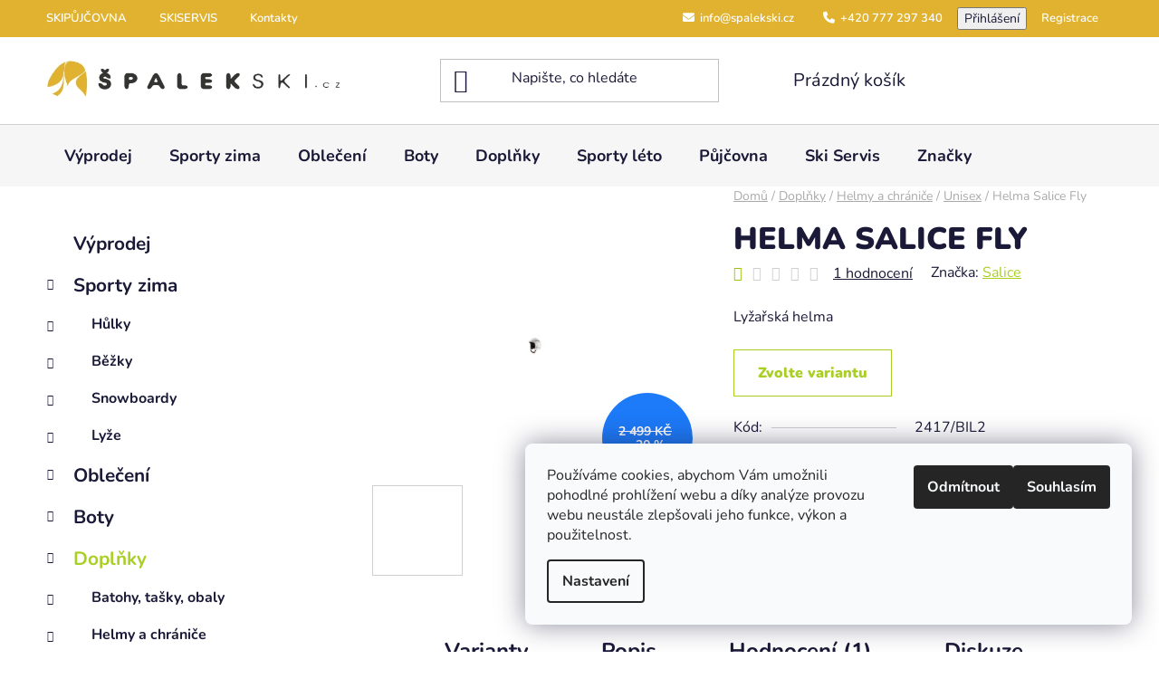

--- FILE ---
content_type: text/html; charset=utf-8
request_url: https://www.spalek-ski.cz/unisex-2/helma-salice-fly/
body_size: 29056
content:
        <!doctype html><html lang="cs" dir="ltr" class="header-background-light external-fonts-loaded"><head><meta charset="utf-8" /><meta name="viewport" content="width=device-width,initial-scale=1" /><title>Helma Salice Fly - ŠpalekSki</title><link rel="preconnect" href="https://cdn.myshoptet.com" /><link rel="dns-prefetch" href="https://cdn.myshoptet.com" /><link rel="preload" href="https://cdn.myshoptet.com/prj/dist/master/cms/libs/jquery/jquery-1.11.3.min.js" as="script" /><link href="https://cdn.myshoptet.com/prj/dist/master/cms/templates/frontend_templates/shared/css/font-face/nunito.css" rel="stylesheet"><link href="https://cdn.myshoptet.com/prj/dist/master/shop/dist/font-shoptet-13.css.3c47e30adfa2e9e2683b.css" rel="stylesheet"><script>
dataLayer = [];
dataLayer.push({'shoptet' : {
    "pageId": 791,
    "pageType": "productDetail",
    "currency": "CZK",
    "currencyInfo": {
        "decimalSeparator": ",",
        "exchangeRate": 1,
        "priceDecimalPlaces": 0,
        "symbol": "K\u010d",
        "symbolLeft": 0,
        "thousandSeparator": " "
    },
    "language": "cs",
    "projectId": 170578,
    "product": {
        "id": 2417,
        "guid": "e355b7d5-5932-11e3-bb01-ac162d8a2454",
        "hasVariants": true,
        "codes": [
            {
                "code": "2417\/BIL2"
            }
        ],
        "name": "Helma Salice Fly",
        "appendix": "",
        "weight": 0,
        "manufacturer": "Salice",
        "manufacturerGuid": "1EF5332794F96D2896E9DA0BA3DED3EE",
        "currentCategory": "Dopl\u0148ky | Helmy a chr\u00e1ni\u010de | Unisex",
        "currentCategoryGuid": "a94dfeda-f95f-11e2-ab60-ac162d8a2454",
        "defaultCategory": "Dopl\u0148ky | Helmy a chr\u00e1ni\u010de | Unisex",
        "defaultCategoryGuid": "a94dfeda-f95f-11e2-ab60-ac162d8a2454",
        "currency": "CZK",
        "priceWithVat": 1999
    },
    "stocks": [
        {
            "id": "ext",
            "title": "Sklad",
            "isDeliveryPoint": 0,
            "visibleOnEshop": 1
        }
    ],
    "cartInfo": {
        "id": null,
        "freeShipping": false,
        "freeShippingFrom": 2501,
        "leftToFreeGift": {
            "formattedPrice": "0 K\u010d",
            "priceLeft": 0
        },
        "freeGift": false,
        "leftToFreeShipping": {
            "priceLeft": 2501,
            "dependOnRegion": 0,
            "formattedPrice": "2 501 K\u010d"
        },
        "discountCoupon": [],
        "getNoBillingShippingPrice": {
            "withoutVat": 0,
            "vat": 0,
            "withVat": 0
        },
        "cartItems": [],
        "taxMode": "ORDINARY"
    },
    "cart": [],
    "customer": {
        "priceRatio": 1,
        "priceListId": 1,
        "groupId": null,
        "registered": false,
        "mainAccount": false
    }
}});
dataLayer.push({'cookie_consent' : {
    "marketing": "denied",
    "analytics": "denied"
}});
document.addEventListener('DOMContentLoaded', function() {
    shoptet.consent.onAccept(function(agreements) {
        if (agreements.length == 0) {
            return;
        }
        dataLayer.push({
            'cookie_consent' : {
                'marketing' : (agreements.includes(shoptet.config.cookiesConsentOptPersonalisation)
                    ? 'granted' : 'denied'),
                'analytics': (agreements.includes(shoptet.config.cookiesConsentOptAnalytics)
                    ? 'granted' : 'denied')
            },
            'event': 'cookie_consent'
        });
    });
});
</script>
<meta property="og:type" content="website"><meta property="og:site_name" content="spalek-ski.cz"><meta property="og:url" content="https://www.spalek-ski.cz/unisex-2/helma-salice-fly/"><meta property="og:title" content="Helma Salice Fly - ŠpalekSki"><meta name="author" content="ŠpalekSki"><meta name="web_author" content="Shoptet.cz"><meta name="dcterms.rightsHolder" content="www.spalek-ski.cz"><meta name="robots" content="index,follow"><meta property="og:image" content="https://cdn.myshoptet.com/usr/www.spalek-ski.cz/user/shop/big/2417_helma-salice-fly.jpg?64f7ce8d"><meta property="og:description" content="Helma Salice Fly. Lyžařská helma"><meta name="description" content="Helma Salice Fly. Lyžařská helma"><meta property="product:price:amount" content="1999"><meta property="product:price:currency" content="CZK"><style>:root {--color-primary: #aacf24;--color-primary-h: 73;--color-primary-s: 70%;--color-primary-l: 48%;--color-primary-hover: #9bc20e;--color-primary-hover-h: 73;--color-primary-hover-s: 87%;--color-primary-hover-l: 41%;--color-secondary: #8e44ad;--color-secondary-h: 282;--color-secondary-s: 44%;--color-secondary-l: 47%;--color-secondary-hover: #7e2fa1;--color-secondary-hover-h: 282;--color-secondary-hover-s: 55%;--color-secondary-hover-l: 41%;--color-tertiary: #ff6600;--color-tertiary-h: 24;--color-tertiary-s: 100%;--color-tertiary-l: 50%;--color-tertiary-hover: #ff3c00;--color-tertiary-hover-h: 14;--color-tertiary-hover-s: 100%;--color-tertiary-hover-l: 50%;--color-header-background: #ffffff;--template-font: "Nunito";--template-headings-font: "Nunito";--header-background-url: url("[data-uri]");--cookies-notice-background: #F8FAFB;--cookies-notice-color: #252525;--cookies-notice-button-hover: #27263f;--cookies-notice-link-hover: #3b3a5f;--templates-update-management-preview-mode-content: "Náhled aktualizací šablony je aktivní pro váš prohlížeč."}</style>
    
    <link href="https://cdn.myshoptet.com/prj/dist/master/shop/dist/main-13.less.96035efb4db1532b3cd7.css" rel="stylesheet" />
    
    <script>var shoptet = shoptet || {};</script>
    <script src="https://cdn.myshoptet.com/prj/dist/master/shop/dist/main-3g-header.js.05f199e7fd2450312de2.js"></script>
<!-- User include --><!-- project html code header -->
<meta name="google-site-verification" content="P6L1xopwWOX9wegTFUmc99LZHsZcB3G9H-vCGtl-O6Y" />
<meta name="seznam-wmt" content="U85kRGwx40VFqQHvyHop73z2SwADZrZ7" />
<link href="https://cdnjs.cloudflare.com/ajax/libs/font-awesome/6.4.2/css/all.min.css" rel="stylesheet">

<style>
#header,body.in-index div.homepage-box,.latest-contribution-box{background-color:transparent;}
#header div.container,.homepage-box div.container,.latest-contribution-box div.container{background-color:white;}
.homepage-box{border:0;}
body.in-index div.homepage-box{margin:0;padding:0;}
body.in-index div.welcome-wrapper div.welcome{padding-top:25px;}
body.in-index div.welcome-wrapper div.welcome div{max-width:100%}
.category-perex{padding:0;}
.content-inner{max-width:100%;}
div.message-eet .container{font-size: 14px; background-color:#ffffff;text-align:center;margin-bottom:15px;padding:15px 0 15px 0;border-top:1px solid #dadada;}
table.tabulka{width:100%!important;}
table.tabulka tr td{padding:15px 10px 15px 10px;}
table.tabulka tr:nth-child(even){background: #e0b230;}
table.tabulka tr:hover{color: black;cursor:pointer;}
table.tabulka tr:nth-child(1):hover,table.tabulka tr:nth-child(2):hover{cursor:inherit;}
table.tabulka2 tr:nth-child(2):hover{cursor:pointer;}

/* Custom */
.rent-page h2 {font-size: 27px;font-weight: 800;margin: 0;margin-bottom: 6px;}
.servis-page h2 {font-size: 27px;font-weight: 800;margin: 0;margin-bottom: 6px;}
.content-wrapper-in h1 {text-transform: uppercase; font-weight: 800;}
.message-eet {background: #FFF;}
.header-bottom {background-color: #f6f6f6;}
.content-wrapper.container-narrow {margin-top: 60px;}
.banners-content a:hover img, .banner-footer a:hover img, .banner-wrapper a:hover img, .footer-banner a:hover img, .banner-category a:hover img {transform: none;}    
#footer {background-color: #f6f6f6;}
.footer-bottom {padding:23px 0;}
.custom-footer h4 {font-weight: 800;}
.custom-footer a {color: #000;}
.custom-footer .social-icon-list {display:none;}

@media (min-width: 768px) {
    .navigation-in>ul>li>a {
        background-color: #f6f6f6;
    }
    .navigation-in {
        background-color: #f6f6f6;
    }
}

/* Custom table */
table.table-custom {
    width: 100%;
    border-collapse: collapse;
    margin-bottom: 20px;
}
table.table-custom th, table.table-custom td {
    padding: 10px 17px;
    text-align: left;
}

table.table-custom th {
    background-color: #e0b230;
    color: #FFF;
    font-weight: 800;
}
table.table-custom tbody tr:nth-child(even) {
    background: #ebebeb;
}

table.table-custom tr td:nth-child(1), table.table-custom tr th:nth-child(1) {
    width: 25%;
}
table.table-custom tr td:nth-child(2), table.table-custom tr th:nth-child(2) {
    width: 45%;
}
table.table-custom tr td:nth-child(3), table.table-custom tr th:nth-child(3) {
    width: 10%;
    text-align: center;
}
table.table-custom tr td:nth-child(4), table.table-custom tr th:nth-child(4) {
    width: 10%;
    text-align: center;
}   
table.table-custom tr td:nth-child(5), table.table-custom tr th:nth-child(5) {
    width: 10%;
    text-align: center;
}

table.table-custom-2 {
    width: 100%;
    border-collapse: collapse;
    margin-bottom: 20px;
}
table.table-custom-2 th, table.table-custom-2 td {
    padding: 10px 17px;
    text-align: left;
}

table.table-custom-2 th {
    background-color: #e0b230;
    color: #FFF;
    font-weight: 800;
}
table.table-custom-2 tbody tr:nth-child(even) {
    background: #ebebeb;
}

table.table-custom-2 tr td:nth-child(1), table.table-custom-2 tr th:nth-child(1) {
    width: 25%;
}
table.table-custom-2 tr td:nth-child(2), table.table-custom-2 tr th:nth-child(2) {
    width: 65%;
}
table.table-custom-2 tr td:nth-child(3), table.table-custom-2 tr th:nth-child(3) {
    width: 10%;
    text-align: center;
}

/* Rent Gallery - Anchors */
.rent-gallery {margin-top: 20px; margin-bottom: 35px;}
.rent-gallery .rent-item {padding: 5px;}

.service h2 {font-size: 35px; font-weight: 800; margin: 0; margin-bottom: 15px;}
.service {margin: 60px 40px;}
@media (max-width: 992px) {.service {margin: 15px}}
.service .padding-right {padding-right: 45px;}
@media (max-width: 1200px) {.service .padding-right {padding-right: 0;}}
.service img {text-align: right;}
.btn-theme {display: inline-block; margin-top: 5px; padding: 12px 20px; background: #e0b230; color: #FFF!important; text-transform: uppercase; font-weight: 700; font-size:15px;}
.btn-theme:hover {background: #000; color:#FFF;}
@media (max-width: 1200px) {.btn-theme {margin-bottom: 50px;}}
@media (max-width: 1200px) {.service img {width: 100%;}}

/* Top bar */
.top-navigation-bar .top-navigation-menu {flex: 1 1 40%!important;}
.top-navigation-bar .top-navigation-tools {flex: 1 1 60%!important;}
.top-navigation-bar-menu li.cropped {display: inline-block;}
.top-navigation-menu-trigger {display: none!important;}
.top-navigation-bar {background-color:#e0b230;border:0!important;padding:8px 0;}
.top-navigation-bar a {color:#FFF;font-weight:600;}
.top-navigation-bar a {font-size:13px;}
.top-navigation-bar a i {padding-right:3px;}
.top-navigation-bar .container {padding: 0;}
.top-navigation-bar-menu a, .top-navigation-bar-menu-helper a, .dropdown-menu a, .top-navigation-tools a {padding: 4px 16px;}
@media (min-width:992px) {
.admin-logged .popup-widget.login-widget {top:49px}
}
@media (max-width:992px) {
.top-navigation-menu-mail {display: none;}
.top-navigation-menu-phone {display: none;}
}
.top-navigation-bar-menu li {display: none!important;}
.top-navigation-bar-menu li:nth-child(1) {display: inline-block!important;}
.top-navigation-bar-menu li:nth-child(2) {display: inline-block!important;}
.top-navigation-bar-menu li:nth-child(3) {display: inline-block!important;}
</style>
<!-- /User include --><link rel="shortcut icon" href="/favicon.ico" type="image/x-icon" /><link rel="canonical" href="https://www.spalek-ski.cz/unisex-2/helma-salice-fly/" />    <script>
        var _hwq = _hwq || [];
        _hwq.push(['setKey', '5c238d2163dc37a357cd77501d1c330f']);
        _hwq.push(['setTopPos', '100']);
        _hwq.push(['showWidget', '22']);
        (function() {
            var ho = document.createElement('script');
            ho.src = 'https://cz.im9.cz/direct/i/gjs.php?n=wdgt&sak=5c238d2163dc37a357cd77501d1c330f';
            var s = document.getElementsByTagName('script')[0]; s.parentNode.insertBefore(ho, s);
        })();
    </script>
    <!-- Global site tag (gtag.js) - Google Analytics -->
    <script async src="https://www.googletagmanager.com/gtag/js?id=G-H5ZNNV90XQ"></script>
    <script>
        
        window.dataLayer = window.dataLayer || [];
        function gtag(){dataLayer.push(arguments);}
        

                    console.debug('default consent data');

            gtag('consent', 'default', {"ad_storage":"denied","analytics_storage":"denied","ad_user_data":"denied","ad_personalization":"denied","wait_for_update":500});
            dataLayer.push({
                'event': 'default_consent'
            });
        
        gtag('js', new Date());

        
                gtag('config', 'G-H5ZNNV90XQ', {"groups":"GA4","send_page_view":false,"content_group":"productDetail","currency":"CZK","page_language":"cs"});
        
                gtag('config', 'AW-868061116');
        
        
        
        
        
                    gtag('event', 'page_view', {"send_to":"GA4","page_language":"cs","content_group":"productDetail","currency":"CZK"});
        
                gtag('set', 'currency', 'CZK');

        gtag('event', 'view_item', {
            "send_to": "UA",
            "items": [
                {
                    "id": "2417\/BIL2",
                    "name": "Helma Salice Fly",
                    "category": "Dopl\u0148ky \/ Helmy a chr\u00e1ni\u010de \/ Unisex",
                                        "brand": "Salice",
                                                            "variant": "Barva: b\u00edl\u00e1, Velikost: S",
                                        "price": 1652
                }
            ]
        });
        
        
        
        
        
                    gtag('event', 'view_item', {"send_to":"GA4","page_language":"cs","content_group":"productDetail","value":1652,"currency":"CZK","items":[{"item_id":"2417\/BIL2","item_name":"Helma Salice Fly","item_brand":"Salice","item_category":"Dopl\u0148ky","item_category2":"Helmy a chr\u00e1ni\u010de","item_category3":"Unisex","item_variant":"2417\/BIL2~Barva: b\u00edl\u00e1, Velikost: S","price":1652,"quantity":1,"index":0}]});
        
        
        
        
        
        
        
        document.addEventListener('DOMContentLoaded', function() {
            if (typeof shoptet.tracking !== 'undefined') {
                for (var id in shoptet.tracking.bannersList) {
                    gtag('event', 'view_promotion', {
                        "send_to": "UA",
                        "promotions": [
                            {
                                "id": shoptet.tracking.bannersList[id].id,
                                "name": shoptet.tracking.bannersList[id].name,
                                "position": shoptet.tracking.bannersList[id].position
                            }
                        ]
                    });
                }
            }

            shoptet.consent.onAccept(function(agreements) {
                if (agreements.length !== 0) {
                    console.debug('gtag consent accept');
                    var gtagConsentPayload =  {
                        'ad_storage': agreements.includes(shoptet.config.cookiesConsentOptPersonalisation)
                            ? 'granted' : 'denied',
                        'analytics_storage': agreements.includes(shoptet.config.cookiesConsentOptAnalytics)
                            ? 'granted' : 'denied',
                                                                                                'ad_user_data': agreements.includes(shoptet.config.cookiesConsentOptPersonalisation)
                            ? 'granted' : 'denied',
                        'ad_personalization': agreements.includes(shoptet.config.cookiesConsentOptPersonalisation)
                            ? 'granted' : 'denied',
                        };
                    console.debug('update consent data', gtagConsentPayload);
                    gtag('consent', 'update', gtagConsentPayload);
                    dataLayer.push(
                        { 'event': 'update_consent' }
                    );
                }
            });
        });
    </script>
<script>
    (function(t, r, a, c, k, i, n, g) { t['ROIDataObject'] = k;
    t[k]=t[k]||function(){ (t[k].q=t[k].q||[]).push(arguments) },t[k].c=i;n=r.createElement(a),
    g=r.getElementsByTagName(a)[0];n.async=1;n.src=c;g.parentNode.insertBefore(n,g)
    })(window, document, 'script', '//www.heureka.cz/ocm/sdk.js?source=shoptet&version=2&page=product_detail', 'heureka', 'cz');

    heureka('set_user_consent', 0);
</script>
</head><body class="desktop id-791 in-unisex-2 template-13 type-product type-detail multiple-columns-body columns-1 smart-labels-active ums_forms_redesign--off ums_a11y_category_page--on ums_discussion_rating_forms--off ums_flags_display_unification--on ums_a11y_login--on mobile-header-version-0"><noscript>
    <style>
        #header {
            padding-top: 0;
            position: relative !important;
            top: 0;
        }
        .header-navigation {
            position: relative !important;
        }
        .overall-wrapper {
            margin: 0 !important;
        }
        body:not(.ready) {
            visibility: visible !important;
        }
    </style>
    <div class="no-javascript">
        <div class="no-javascript__title">Musíte změnit nastavení vašeho prohlížeče</div>
        <div class="no-javascript__text">Podívejte se na: <a href="https://www.google.com/support/bin/answer.py?answer=23852">Jak povolit JavaScript ve vašem prohlížeči</a>.</div>
        <div class="no-javascript__text">Pokud používáte software na blokování reklam, může být nutné povolit JavaScript z této stránky.</div>
        <div class="no-javascript__text">Děkujeme.</div>
    </div>
</noscript>

        <div id="fb-root"></div>
        <script>
            window.fbAsyncInit = function() {
                FB.init({
//                    appId            : 'your-app-id',
                    autoLogAppEvents : true,
                    xfbml            : true,
                    version          : 'v19.0'
                });
            };
        </script>
        <script async defer crossorigin="anonymous" src="https://connect.facebook.net/cs_CZ/sdk.js"></script>    <div class="siteCookies siteCookies--right siteCookies--light js-siteCookies" role="dialog" data-testid="cookiesPopup" data-nosnippet>
        <div class="siteCookies__form">
            <div class="siteCookies__content">
                <div class="siteCookies__text">
                    <span>Používáme cookies, abychom Vám umožnili pohodlné prohlížení webu a díky analýze provozu webu neustále zlepšovali jeho funkce, výkon a použitelnost.</span>
                </div>
                <p class="siteCookies__links">
                    <button class="siteCookies__link js-cookies-settings" aria-label="Nastavení cookies" data-testid="cookiesSettings">Nastavení</button>
                </p>
            </div>
            <div class="siteCookies__buttonWrap">
                                    <button class="siteCookies__button js-cookiesConsentSubmit" value="reject" aria-label="Odmítnout cookies" data-testid="buttonCookiesReject">Odmítnout</button>
                                <button class="siteCookies__button js-cookiesConsentSubmit" value="all" aria-label="Přijmout cookies" data-testid="buttonCookiesAccept">Souhlasím</button>
            </div>
        </div>
        <script>
            document.addEventListener("DOMContentLoaded", () => {
                const siteCookies = document.querySelector('.js-siteCookies');
                document.addEventListener("scroll", shoptet.common.throttle(() => {
                    const st = document.documentElement.scrollTop;
                    if (st > 1) {
                        siteCookies.classList.add('siteCookies--scrolled');
                    } else {
                        siteCookies.classList.remove('siteCookies--scrolled');
                    }
                }, 100));
            });
        </script>
    </div>
<a href="#content" class="skip-link sr-only">Přejít na obsah</a><div class="overall-wrapper"><div class="user-action"><div class="container">
    <div class="user-action-in">
                    <div id="login" class="user-action-login popup-widget login-widget" role="dialog" aria-labelledby="loginHeading">
        <div class="popup-widget-inner">
                            <h2 id="loginHeading">Přihlášení k vašemu účtu</h2><div id="customerLogin"><form action="/action/Customer/Login/" method="post" id="formLoginIncluded" class="csrf-enabled formLogin" data-testid="formLogin"><input type="hidden" name="referer" value="" /><div class="form-group"><div class="input-wrapper email js-validated-element-wrapper no-label"><input type="email" name="email" class="form-control" autofocus placeholder="E-mailová adresa (např. jan@novak.cz)" data-testid="inputEmail" autocomplete="email" required /></div></div><div class="form-group"><div class="input-wrapper password js-validated-element-wrapper no-label"><input type="password" name="password" class="form-control" placeholder="Heslo" data-testid="inputPassword" autocomplete="current-password" required /><span class="no-display">Nemůžete vyplnit toto pole</span><input type="text" name="surname" value="" class="no-display" /></div></div><div class="form-group"><div class="login-wrapper"><button type="submit" class="btn btn-secondary btn-text btn-login" data-testid="buttonSubmit">Přihlásit se</button><div class="password-helper"><a href="/registrace/" data-testid="signup" rel="nofollow">Nová registrace</a><a href="/klient/zapomenute-heslo/" rel="nofollow">Zapomenuté heslo</a></div></div></div></form>
</div>                    </div>
    </div>

                <div id="cart-widget" class="user-action-cart popup-widget cart-widget loader-wrapper" data-testid="popupCartWidget" role="dialog" aria-hidden="true">
            <div class="popup-widget-inner cart-widget-inner place-cart-here">
                <div class="loader-overlay">
                    <div class="loader"></div>
                </div>
            </div>
        </div>
    </div>
</div>
</div><div class="top-navigation-bar" data-testid="topNavigationBar">

    <div class="container">

                            <div class="top-navigation-menu">
                <ul class="top-navigation-bar-menu">
                                            <li class="top-navigation-menu-item-external-31">
                            <a href="https://www.spalek-ski.cz/cenik-pujcovneho/" title="SKIPŮJČOVNA">SKIPŮJČOVNA</a>
                        </li>
                                            <li class="top-navigation-menu-item-external-34">
                            <a href="https://www.spalek-ski.cz/cenik-servisnich-praci/" title="SKISERVIS">SKISERVIS</a>
                        </li>
                                            <li class="top-navigation-menu-item-external-37">
                            <a href="https://www.spalek-ski.cz/kontakty/" title="Kontakty">Kontakty</a>
                        </li>
                                            <li class="top-navigation-menu-item-39">
                            <a href="/obchodni-podminky/" title="Obchodní podmínky">Obchodní podmínky</a>
                        </li>
                                            <li class="top-navigation-menu-item-828">
                            <a href="/jak-spravne-vybrat-detskou-helmu-a-paterak/" title="Jak správně vybrat dětskou helmu a páteřák">Jak správně vybrat dětskou helmu a páteřák</a>
                        </li>
                                            <li class="top-navigation-menu-item-799">
                            <a href="/o-nas/" title="O nás">O nás</a>
                        </li>
                                            <li class="top-navigation-menu-item-832">
                            <a href="/podminky-ochrany-osobnich-udaju/" title="Podmínky ochrany osobních údajů">Podmínky ochrany osobních údajů</a>
                        </li>
                                    </ul>
                <div class="top-navigation-menu-trigger">Více</div>
                <ul class="top-navigation-bar-menu-helper"></ul>
            </div>
        
        <div class="top-navigation-tools">
                        <button class="top-nav-button top-nav-button-login toggle-window" type="button" data-target="login" aria-haspopup="dialog" aria-controls="login" aria-expanded="false" data-testid="signin"><span>Přihlášení</span></button>
    <a href="/registrace/" class="top-nav-button top-nav-button-register" data-testid="headerSignup">Registrace</a>
        </div>

    </div>

</div>
<header id="header">
        <div class="header-top">
            <div class="container navigation-wrapper header-top-wrapper">
                <div class="site-name"><a href="/" data-testid="linkWebsiteLogo"><img src="https://cdn.myshoptet.com/usr/www.spalek-ski.cz/user/logos/logo_spalek-ski_544px.png" alt="ŠpalekSki" fetchpriority="low" /></a></div>                <div class="search" itemscope itemtype="https://schema.org/WebSite">
                    <meta itemprop="headline" content="Unisex"/><meta itemprop="url" content="https://www.spalek-ski.cz"/><meta itemprop="text" content="Helma Salice Fly. Lyžařská helma"/>                    <form action="/action/ProductSearch/prepareString/" method="post"
    id="formSearchForm" class="search-form compact-form js-search-main"
    itemprop="potentialAction" itemscope itemtype="https://schema.org/SearchAction" data-testid="searchForm">
    <fieldset>
        <meta itemprop="target"
            content="https://www.spalek-ski.cz/vyhledavani/?string={string}"/>
        <input type="hidden" name="language" value="cs"/>
        
            
    <span class="search-input-icon" aria-hidden="true"></span>

<input
    type="search"
    name="string"
        class="query-input form-control search-input js-search-input"
    placeholder="Napište, co hledáte"
    autocomplete="off"
    required
    itemprop="query-input"
    aria-label="Vyhledávání"
    data-testid="searchInput"
>
            <button type="submit" class="btn btn-default search-button" data-testid="searchBtn">Hledat</button>
        
    </fieldset>
</form>
                </div>
                <div class="navigation-buttons">
                    <a href="#" class="toggle-window" data-target="search" data-testid="linkSearchIcon"><span class="sr-only">Hledat</span></a>
                        
    <a href="/kosik/" class="btn btn-icon toggle-window cart-count" data-target="cart" data-hover="true" data-redirect="true" data-testid="headerCart" rel="nofollow" aria-haspopup="dialog" aria-expanded="false" aria-controls="cart-widget">
        
                <span class="sr-only">Nákupní košík</span>
        
            <span class="cart-price visible-lg-inline-block" data-testid="headerCartPrice">
                                    Prázdný košík                            </span>
        
    
            </a>
                    <a href="#" class="toggle-window" data-target="navigation" data-testid="hamburgerMenu"></a>
                </div>
            </div>
        </div>
        <div class="header-bottom">
            <div class="container navigation-wrapper header-bottom-wrapper js-navigation-container">
                <nav id="navigation" aria-label="Hlavní menu" data-collapsible="true"><div class="navigation-in menu"><ul class="menu-level-1" role="menubar" data-testid="headerMenuItems"><li class="menu-item-793" role="none"><a href="/totalni-vyprodej/" data-testid="headerMenuItem" role="menuitem" aria-expanded="false"><b>Výprodej</b></a></li>
<li class="menu-item-849 ext" role="none"><a href="/zimni_sporty/" data-testid="headerMenuItem" role="menuitem" aria-haspopup="true" aria-expanded="false"><b>Sporty zima</b><span class="submenu-arrow"></span></a><ul class="menu-level-2" aria-label="Sporty zima" tabindex="-1" role="menu"><li class="menu-item-690 has-third-level" role="none"><a href="/hulky/" class="menu-image" data-testid="headerMenuItem" tabindex="-1" aria-hidden="true"><img src="data:image/svg+xml,%3Csvg%20width%3D%22140%22%20height%3D%22100%22%20xmlns%3D%22http%3A%2F%2Fwww.w3.org%2F2000%2Fsvg%22%3E%3C%2Fsvg%3E" alt="" aria-hidden="true" width="140" height="100"  data-src="https://cdn.myshoptet.com/prj/dist/master/cms/templates/frontend_templates/00/img/folder.svg" fetchpriority="low" /></a><div><a href="/hulky/" data-testid="headerMenuItem" role="menuitem"><span>Hůlky</span></a>
                                                    <ul class="menu-level-3" role="menu">
                                                                    <li class="menu-item-705" role="none">
                                        <a href="/hole-sjezdove/" data-testid="headerMenuItem" role="menuitem">
                                            Hole sjezdové</a>,                                    </li>
                                                                    <li class="menu-item-706" role="none">
                                        <a href="/hole-bezecke/" data-testid="headerMenuItem" role="menuitem">
                                            Hole běžecké</a>,                                    </li>
                                                                    <li class="menu-item-707" role="none">
                                        <a href="/hole-trekkingove-touringove/" data-testid="headerMenuItem" role="menuitem">
                                            Hole trekkingové, touringové</a>                                    </li>
                                                            </ul>
                        </div></li><li class="menu-item-822 has-third-level" role="none"><a href="/bezky/" class="menu-image" data-testid="headerMenuItem" tabindex="-1" aria-hidden="true"><img src="data:image/svg+xml,%3Csvg%20width%3D%22140%22%20height%3D%22100%22%20xmlns%3D%22http%3A%2F%2Fwww.w3.org%2F2000%2Fsvg%22%3E%3C%2Fsvg%3E" alt="" aria-hidden="true" width="140" height="100"  data-src="https://cdn.myshoptet.com/usr/www.spalek-ski.cz/user/categories/thumb/kat-bezky.jpg" fetchpriority="low" /></a><div><a href="/bezky/" data-testid="headerMenuItem" role="menuitem"><span>Běžky</span></a>
                                                    <ul class="menu-level-3" role="menu">
                                                                    <li class="menu-item-855" role="none">
                                        <a href="/hezky/" data-testid="headerMenuItem" role="menuitem">
                                            Běžky</a>                                    </li>
                                                            </ul>
                        </div></li><li class="menu-item-688 has-third-level" role="none"><a href="/snowboardy/" class="menu-image" data-testid="headerMenuItem" tabindex="-1" aria-hidden="true"><img src="data:image/svg+xml,%3Csvg%20width%3D%22140%22%20height%3D%22100%22%20xmlns%3D%22http%3A%2F%2Fwww.w3.org%2F2000%2Fsvg%22%3E%3C%2Fsvg%3E" alt="" aria-hidden="true" width="140" height="100"  data-src="https://cdn.myshoptet.com/prj/dist/master/cms/templates/frontend_templates/00/img/folder.svg" fetchpriority="low" /></a><div><a href="/snowboardy/" data-testid="headerMenuItem" role="menuitem"><span>Snowboardy</span></a>
                                                    <ul class="menu-level-3" role="menu">
                                                                    <li class="menu-item-774" role="none">
                                        <a href="/snowboardy-dospele/" data-testid="headerMenuItem" role="menuitem">
                                            Snowboardy dospělé</a>,                                    </li>
                                                                    <li class="menu-item-775" role="none">
                                        <a href="/snowboardy-detske/" data-testid="headerMenuItem" role="menuitem">
                                            Snowboardy dětské</a>,                                    </li>
                                                                    <li class="menu-item-704" role="none">
                                        <a href="/snb-vazani/" data-testid="headerMenuItem" role="menuitem">
                                            SNB vázání</a>                                    </li>
                                                            </ul>
                        </div></li><li class="menu-item-687 has-third-level" role="none"><a href="/lyze/" class="menu-image" data-testid="headerMenuItem" tabindex="-1" aria-hidden="true"><img src="data:image/svg+xml,%3Csvg%20width%3D%22140%22%20height%3D%22100%22%20xmlns%3D%22http%3A%2F%2Fwww.w3.org%2F2000%2Fsvg%22%3E%3C%2Fsvg%3E" alt="" aria-hidden="true" width="140" height="100"  data-src="https://cdn.myshoptet.com/prj/dist/master/cms/templates/frontend_templates/00/img/folder.svg" fetchpriority="low" /></a><div><a href="/lyze/" data-testid="headerMenuItem" role="menuitem"><span>Lyže</span></a>
                                                    <ul class="menu-level-3" role="menu">
                                                                    <li class="menu-item-842" role="none">
                                        <a href="/racing-program/" data-testid="headerMenuItem" role="menuitem">
                                            Racing program</a>,                                    </li>
                                                                    <li class="menu-item-699" role="none">
                                        <a href="/lyze-dospele/" data-testid="headerMenuItem" role="menuitem">
                                            Lyže dospělé</a>,                                    </li>
                                                                    <li class="menu-item-700" role="none">
                                        <a href="/lyze-juniorske-detske/" data-testid="headerMenuItem" role="menuitem">
                                            Lyže juniorské/dětské</a>,                                    </li>
                                                                    <li class="menu-item-703" role="none">
                                        <a href="/lyzarske-vazani/" data-testid="headerMenuItem" role="menuitem">
                                            Lyžařské vázání, podložky</a>                                    </li>
                                                            </ul>
                        </div></li></ul></li>
<li class="menu-item-673 ext" role="none"><a href="/obleceni/" data-testid="headerMenuItem" role="menuitem" aria-haspopup="true" aria-expanded="false"><b>Oblečení</b><span class="submenu-arrow"></span></a><ul class="menu-level-2" aria-label="Oblečení" tabindex="-1" role="menu"><li class="menu-item-675 has-third-level" role="none"><a href="/panske-obleceni/" class="menu-image" data-testid="headerMenuItem" tabindex="-1" aria-hidden="true"><img src="data:image/svg+xml,%3Csvg%20width%3D%22140%22%20height%3D%22100%22%20xmlns%3D%22http%3A%2F%2Fwww.w3.org%2F2000%2Fsvg%22%3E%3C%2Fsvg%3E" alt="" aria-hidden="true" width="140" height="100"  data-src="https://cdn.myshoptet.com/usr/www.spalek-ski.cz/user/categories/thumb/obleceni-panske.jpg" fetchpriority="low" /></a><div><a href="/panske-obleceni/" data-testid="headerMenuItem" role="menuitem"><span>Pánské</span></a>
                                                    <ul class="menu-level-3" role="menu">
                                                                    <li class="menu-item-727" role="none">
                                        <a href="/bundy--kabaty/" data-testid="headerMenuItem" role="menuitem">
                                            Bundy, kabáty</a>,                                    </li>
                                                                    <li class="menu-item-728" role="none">
                                        <a href="/kalhoty/" data-testid="headerMenuItem" role="menuitem">
                                            Kalhoty, tepláky</a>,                                    </li>
                                                                    <li class="menu-item-729" role="none">
                                        <a href="/mikiny--svetry--vesty/" data-testid="headerMenuItem" role="menuitem">
                                            Trika, mikiny, svetry, vesty</a>,                                    </li>
                                                                    <li class="menu-item-730" role="none">
                                        <a href="/termopradlo--funkcni-pradlo/" data-testid="headerMenuItem" role="menuitem">
                                            Termoprádlo, funkční prádlo</a>,                                    </li>
                                                                    <li class="menu-item-731" role="none">
                                        <a href="/rukavice/" data-testid="headerMenuItem" role="menuitem">
                                            Rukavice</a>,                                    </li>
                                                                    <li class="menu-item-732" role="none">
                                        <a href="/ponozky/" data-testid="headerMenuItem" role="menuitem">
                                            Ponožky</a>,                                    </li>
                                                                    <li class="menu-item-733" role="none">
                                        <a href="/cepice--kukly--celenky/" data-testid="headerMenuItem" role="menuitem">
                                            Čepice, kukly, čelenky</a>,                                    </li>
                                                                    <li class="menu-item-734" role="none">
                                        <a href="/doplnky-2/" data-testid="headerMenuItem" role="menuitem">
                                            Doplňky</a>,                                    </li>
                                                                    <li class="menu-item-735" role="none">
                                        <a href="/sortky--kratasy/" data-testid="headerMenuItem" role="menuitem">
                                            Šortky, kraťasy</a>                                    </li>
                                                            </ul>
                        </div></li><li class="menu-item-676 has-third-level" role="none"><a href="/damske-obleceni/" class="menu-image" data-testid="headerMenuItem" tabindex="-1" aria-hidden="true"><img src="data:image/svg+xml,%3Csvg%20width%3D%22140%22%20height%3D%22100%22%20xmlns%3D%22http%3A%2F%2Fwww.w3.org%2F2000%2Fsvg%22%3E%3C%2Fsvg%3E" alt="" aria-hidden="true" width="140" height="100"  data-src="https://cdn.myshoptet.com/usr/www.spalek-ski.cz/user/categories/thumb/kat-damske-obleceni.jpg" fetchpriority="low" /></a><div><a href="/damske-obleceni/" data-testid="headerMenuItem" role="menuitem"><span>Dámské</span></a>
                                                    <ul class="menu-level-3" role="menu">
                                                                    <li class="menu-item-736" role="none">
                                        <a href="/bundy--kabaty-2/" data-testid="headerMenuItem" role="menuitem">
                                            Bundy, kabáty</a>,                                    </li>
                                                                    <li class="menu-item-737" role="none">
                                        <a href="/kalhoty-2/" data-testid="headerMenuItem" role="menuitem">
                                            Kalhoty, tepláky</a>,                                    </li>
                                                                    <li class="menu-item-738" role="none">
                                        <a href="/mikiny--svetry--vesty-2/" data-testid="headerMenuItem" role="menuitem">
                                            Trika, mikiny, svetry, vesty</a>,                                    </li>
                                                                    <li class="menu-item-739" role="none">
                                        <a href="/termopradlo--funkcni-pradlo--spodni-pradlo/" data-testid="headerMenuItem" role="menuitem">
                                            Termoprádlo, funkční prádlo, spodní prádlo</a>,                                    </li>
                                                                    <li class="menu-item-740" role="none">
                                        <a href="/rukavice-2/" data-testid="headerMenuItem" role="menuitem">
                                            Rukavice</a>,                                    </li>
                                                                    <li class="menu-item-741" role="none">
                                        <a href="/ponozky-2/" data-testid="headerMenuItem" role="menuitem">
                                            Ponožky</a>,                                    </li>
                                                                    <li class="menu-item-742" role="none">
                                        <a href="/cepice--kukly--celenky-2/" data-testid="headerMenuItem" role="menuitem">
                                            Čepice, kukly, čelenky</a>,                                    </li>
                                                                    <li class="menu-item-743" role="none">
                                        <a href="/saty--sukne/" data-testid="headerMenuItem" role="menuitem">
                                            Šaty, sukně</a>,                                    </li>
                                                                    <li class="menu-item-744" role="none">
                                        <a href="/plavky/" data-testid="headerMenuItem" role="menuitem">
                                            Plavky</a>,                                    </li>
                                                                    <li class="menu-item-745" role="none">
                                        <a href="/doplnky-3/" data-testid="headerMenuItem" role="menuitem">
                                            Doplňky</a>,                                    </li>
                                                                    <li class="menu-item-746" role="none">
                                        <a href="/sortky--kratasy-2/" data-testid="headerMenuItem" role="menuitem">
                                            Šortky, kraťasy</a>                                    </li>
                                                            </ul>
                        </div></li><li class="menu-item-677 has-third-level" role="none"><a href="/detske-obleceni/" class="menu-image" data-testid="headerMenuItem" tabindex="-1" aria-hidden="true"><img src="data:image/svg+xml,%3Csvg%20width%3D%22140%22%20height%3D%22100%22%20xmlns%3D%22http%3A%2F%2Fwww.w3.org%2F2000%2Fsvg%22%3E%3C%2Fsvg%3E" alt="" aria-hidden="true" width="140" height="100"  data-src="https://cdn.myshoptet.com/usr/www.spalek-ski.cz/user/categories/thumb/obleceni-detske.jpg" fetchpriority="low" /></a><div><a href="/detske-obleceni/" data-testid="headerMenuItem" role="menuitem"><span>Dětské</span></a>
                                                    <ul class="menu-level-3" role="menu">
                                                                    <li class="menu-item-747" role="none">
                                        <a href="/kombinezy--soupravy/" data-testid="headerMenuItem" role="menuitem">
                                            Kombinézy, soupravy</a>,                                    </li>
                                                                    <li class="menu-item-748" role="none">
                                        <a href="/bundy--kabaty-3/" data-testid="headerMenuItem" role="menuitem">
                                            Bundy, kabáty</a>,                                    </li>
                                                                    <li class="menu-item-749" role="none">
                                        <a href="/kalhoty-3/" data-testid="headerMenuItem" role="menuitem">
                                            Kalhoty</a>,                                    </li>
                                                                    <li class="menu-item-750" role="none">
                                        <a href="/rukavice-3/" data-testid="headerMenuItem" role="menuitem">
                                            Rukavice</a>,                                    </li>
                                                                    <li class="menu-item-751" role="none">
                                        <a href="/termopradlo--funkcni-pradlo-2/" data-testid="headerMenuItem" role="menuitem">
                                            Termoprádlo, funkční prádlo</a>,                                    </li>
                                                                    <li class="menu-item-752" role="none">
                                        <a href="/mikiny--svetry--vesty-3/" data-testid="headerMenuItem" role="menuitem">
                                            Trika, mikiny, svetry, vesty</a>,                                    </li>
                                                                    <li class="menu-item-753" role="none">
                                        <a href="/cepice--kukly--celenky-3/" data-testid="headerMenuItem" role="menuitem">
                                            Čepice, kukly, čelenky</a>,                                    </li>
                                                                    <li class="menu-item-754" role="none">
                                        <a href="/ponozky-3/" data-testid="headerMenuItem" role="menuitem">
                                            Ponožky</a>                                    </li>
                                                            </ul>
                        </div></li></ul></li>
<li class="menu-item-683 ext" role="none"><a href="/boty-2/" data-testid="headerMenuItem" role="menuitem" aria-haspopup="true" aria-expanded="false"><b>Boty</b><span class="submenu-arrow"></span></a><ul class="menu-level-2" aria-label="Boty" tabindex="-1" role="menu"><li class="menu-item-684 has-third-level" role="none"><a href="/lyzarske-boty/" class="menu-image" data-testid="headerMenuItem" tabindex="-1" aria-hidden="true"><img src="data:image/svg+xml,%3Csvg%20width%3D%22140%22%20height%3D%22100%22%20xmlns%3D%22http%3A%2F%2Fwww.w3.org%2F2000%2Fsvg%22%3E%3C%2Fsvg%3E" alt="" aria-hidden="true" width="140" height="100"  data-src="https://cdn.myshoptet.com/usr/www.spalek-ski.cz/user/categories/thumb/lyzarske-boty.jpg" fetchpriority="low" /></a><div><a href="/lyzarske-boty/" data-testid="headerMenuItem" role="menuitem"><span>Lyžařské boty</span></a>
                                                    <ul class="menu-level-3" role="menu">
                                                                    <li class="menu-item-780" role="none">
                                        <a href="/detske-juniorske/" data-testid="headerMenuItem" role="menuitem">
                                            Dětské/juniorské </a>,                                    </li>
                                                                    <li class="menu-item-781" role="none">
                                        <a href="/damske/" data-testid="headerMenuItem" role="menuitem">
                                            Dámské</a>,                                    </li>
                                                                    <li class="menu-item-782" role="none">
                                        <a href="/panske/" data-testid="headerMenuItem" role="menuitem">
                                            Pánské</a>,                                    </li>
                                                                    <li class="menu-item-783" role="none">
                                        <a href="/unisex/" data-testid="headerMenuItem" role="menuitem">
                                            Unisex</a>,                                    </li>
                                                                    <li class="menu-item-784" role="none">
                                        <a href="/race/" data-testid="headerMenuItem" role="menuitem">
                                            Race</a>                                    </li>
                                                            </ul>
                        </div></li><li class="menu-item-819" role="none"><a href="/boty-na-bezky/" class="menu-image" data-testid="headerMenuItem" tabindex="-1" aria-hidden="true"><img src="data:image/svg+xml,%3Csvg%20width%3D%22140%22%20height%3D%22100%22%20xmlns%3D%22http%3A%2F%2Fwww.w3.org%2F2000%2Fsvg%22%3E%3C%2Fsvg%3E" alt="" aria-hidden="true" width="140" height="100"  data-src="https://cdn.myshoptet.com/usr/www.spalek-ski.cz/user/categories/thumb/kat-bezkarske-boty.jpg" fetchpriority="low" /></a><div><a href="/boty-na-bezky/" data-testid="headerMenuItem" role="menuitem"><span>Boty na běžky</span></a>
                        </div></li><li class="menu-item-685 has-third-level" role="none"><a href="/zimni-boty/" class="menu-image" data-testid="headerMenuItem" tabindex="-1" aria-hidden="true"><img src="data:image/svg+xml,%3Csvg%20width%3D%22140%22%20height%3D%22100%22%20xmlns%3D%22http%3A%2F%2Fwww.w3.org%2F2000%2Fsvg%22%3E%3C%2Fsvg%3E" alt="" aria-hidden="true" width="140" height="100"  data-src="https://cdn.myshoptet.com/usr/www.spalek-ski.cz/user/categories/thumb/zimni-boty.jpg" fetchpriority="low" /></a><div><a href="/zimni-boty/" data-testid="headerMenuItem" role="menuitem"><span>Zimní boty</span></a>
                                                    <ul class="menu-level-3" role="menu">
                                                                    <li class="menu-item-777" role="none">
                                        <a href="/detske-juniorske-zimni-boty/" data-testid="headerMenuItem" role="menuitem">
                                            Dětské/juniorské </a>,                                    </li>
                                                                    <li class="menu-item-778" role="none">
                                        <a href="/panske-zimni-boty/" data-testid="headerMenuItem" role="menuitem">
                                            Pánské </a>,                                    </li>
                                                                    <li class="menu-item-779" role="none">
                                        <a href="/damske-zimni-boty/" data-testid="headerMenuItem" role="menuitem">
                                            Dámské </a>                                    </li>
                                                            </ul>
                        </div></li><li class="menu-item-686 has-third-level" role="none"><a href="/letni-boty/" class="menu-image" data-testid="headerMenuItem" tabindex="-1" aria-hidden="true"><img src="data:image/svg+xml,%3Csvg%20width%3D%22140%22%20height%3D%22100%22%20xmlns%3D%22http%3A%2F%2Fwww.w3.org%2F2000%2Fsvg%22%3E%3C%2Fsvg%3E" alt="" aria-hidden="true" width="140" height="100"  data-src="https://cdn.myshoptet.com/usr/www.spalek-ski.cz/user/categories/thumb/letni.jpg" fetchpriority="low" /></a><div><a href="/letni-boty/" data-testid="headerMenuItem" role="menuitem"><span>Letní boty</span></a>
                                                    <ul class="menu-level-3" role="menu">
                                                                    <li class="menu-item-785" role="none">
                                        <a href="/detske-juniorske-2/" data-testid="headerMenuItem" role="menuitem">
                                            Dětské/juniorské </a>                                    </li>
                                                            </ul>
                        </div></li></ul></li>
<li class="menu-item-695 ext" role="none"><a href="/doplnky/" data-testid="headerMenuItem" role="menuitem" aria-haspopup="true" aria-expanded="false"><b>Doplňky</b><span class="submenu-arrow"></span></a><ul class="menu-level-2" aria-label="Doplňky" tabindex="-1" role="menu"><li class="menu-item-694 has-third-level" role="none"><a href="/batohy--tasky--obaly/" class="menu-image" data-testid="headerMenuItem" tabindex="-1" aria-hidden="true"><img src="data:image/svg+xml,%3Csvg%20width%3D%22140%22%20height%3D%22100%22%20xmlns%3D%22http%3A%2F%2Fwww.w3.org%2F2000%2Fsvg%22%3E%3C%2Fsvg%3E" alt="" aria-hidden="true" width="140" height="100"  data-src="https://cdn.myshoptet.com/prj/dist/master/cms/templates/frontend_templates/00/img/folder.svg" fetchpriority="low" /></a><div><a href="/batohy--tasky--obaly/" data-testid="headerMenuItem" role="menuitem"><span>Batohy, tašky, obaly</span></a>
                                                    <ul class="menu-level-3" role="menu">
                                                                    <li class="menu-item-710" role="none">
                                        <a href="/obaly-na-lyze--snb-bezky/" data-testid="headerMenuItem" role="menuitem">
                                            Obaly na lyže, snb, běžky</a>,                                    </li>
                                                                    <li class="menu-item-711" role="none">
                                        <a href="/batohy/" data-testid="headerMenuItem" role="menuitem">
                                            Batohy </a>,                                    </li>
                                                                    <li class="menu-item-712" role="none">
                                        <a href="/tasky/" data-testid="headerMenuItem" role="menuitem">
                                            Tašky</a>,                                    </li>
                                                                    <li class="menu-item-765" role="none">
                                        <a href="/kabelky--tasky--ledvinky/" data-testid="headerMenuItem" role="menuitem">
                                            Kabelky, tašky, ledvinky</a>                                    </li>
                                                            </ul>
                        </div></li><li class="menu-item-787 has-third-level" role="none"><a href="/helmy/" class="menu-image" data-testid="headerMenuItem" tabindex="-1" aria-hidden="true"><img src="data:image/svg+xml,%3Csvg%20width%3D%22140%22%20height%3D%22100%22%20xmlns%3D%22http%3A%2F%2Fwww.w3.org%2F2000%2Fsvg%22%3E%3C%2Fsvg%3E" alt="" aria-hidden="true" width="140" height="100"  data-src="https://cdn.myshoptet.com/prj/dist/master/cms/templates/frontend_templates/00/img/folder.svg" fetchpriority="low" /></a><div><a href="/helmy/" data-testid="headerMenuItem" role="menuitem"><span>Helmy a chrániče</span></a>
                                                    <ul class="menu-level-3" role="menu">
                                                                    <li class="menu-item-788" role="none">
                                        <a href="/detske-juniorske-3/" data-testid="headerMenuItem" role="menuitem">
                                            Dětské/juniorské </a>,                                    </li>
                                                                    <li class="menu-item-789" role="none">
                                        <a href="/damske-2/" data-testid="headerMenuItem" role="menuitem">
                                            Dámské</a>,                                    </li>
                                                                    <li class="menu-item-790" role="none">
                                        <a href="/panske-2/" data-testid="headerMenuItem" role="menuitem">
                                            Pánské</a>,                                    </li>
                                                                    <li class="menu-item-791" role="none">
                                        <a href="/unisex-2/" class="active" data-testid="headerMenuItem" role="menuitem">
                                            Unisex</a>,                                    </li>
                                                                    <li class="menu-item-792" role="none">
                                        <a href="/race-2/" data-testid="headerMenuItem" role="menuitem">
                                            Race</a>,                                    </li>
                                                                    <li class="menu-item-698" role="none">
                                        <a href="/chranice/" data-testid="headerMenuItem" role="menuitem">
                                            Chrániče</a>                                    </li>
                                                            </ul>
                        </div></li><li class="menu-item-692 has-third-level" role="none"><a href="/bryle/" class="menu-image" data-testid="headerMenuItem" tabindex="-1" aria-hidden="true"><img src="data:image/svg+xml,%3Csvg%20width%3D%22140%22%20height%3D%22100%22%20xmlns%3D%22http%3A%2F%2Fwww.w3.org%2F2000%2Fsvg%22%3E%3C%2Fsvg%3E" alt="" aria-hidden="true" width="140" height="100"  data-src="https://cdn.myshoptet.com/prj/dist/master/cms/templates/frontend_templates/00/img/folder.svg" fetchpriority="low" /></a><div><a href="/bryle/" data-testid="headerMenuItem" role="menuitem"><span>Brýle</span></a>
                                                    <ul class="menu-level-3" role="menu">
                                                                    <li class="menu-item-760" role="none">
                                        <a href="/bryle-slunecni/" data-testid="headerMenuItem" role="menuitem">
                                            Brýle sluneční</a>,                                    </li>
                                                                    <li class="menu-item-786" role="none">
                                        <a href="/bryle-sjezdove-a-snb/" data-testid="headerMenuItem" role="menuitem">
                                            Brýle sjezdové a SNB</a>                                    </li>
                                                            </ul>
                        </div></li><li class="menu-item-720" role="none"><a href="/topeni-do-bot--vysousece/" class="menu-image" data-testid="headerMenuItem" tabindex="-1" aria-hidden="true"><img src="data:image/svg+xml,%3Csvg%20width%3D%22140%22%20height%3D%22100%22%20xmlns%3D%22http%3A%2F%2Fwww.w3.org%2F2000%2Fsvg%22%3E%3C%2Fsvg%3E" alt="" aria-hidden="true" width="140" height="100"  data-src="https://cdn.myshoptet.com/usr/www.spalek-ski.cz/user/categories/thumb/topenidobot.jpg" fetchpriority="low" /></a><div><a href="/topeni-do-bot--vysousece/" data-testid="headerMenuItem" role="menuitem"><span>Topení do bot, vysoušeče, nesmeky</span></a>
                        </div></li><li class="menu-item-721" role="none"><a href="/tuning-helem/" class="menu-image" data-testid="headerMenuItem" tabindex="-1" aria-hidden="true"><img src="data:image/svg+xml,%3Csvg%20width%3D%22140%22%20height%3D%22100%22%20xmlns%3D%22http%3A%2F%2Fwww.w3.org%2F2000%2Fsvg%22%3E%3C%2Fsvg%3E" alt="" aria-hidden="true" width="140" height="100"  data-src="https://cdn.myshoptet.com/usr/www.spalek-ski.cz/user/categories/thumb/usi.jpg" fetchpriority="low" /></a><div><a href="/tuning-helem/" data-testid="headerMenuItem" role="menuitem"><span>Tuning helem</span></a>
                        </div></li><li class="menu-item-722" role="none"><a href="/vosky--tuning-lyzi--naradi/" class="menu-image" data-testid="headerMenuItem" tabindex="-1" aria-hidden="true"><img src="data:image/svg+xml,%3Csvg%20width%3D%22140%22%20height%3D%22100%22%20xmlns%3D%22http%3A%2F%2Fwww.w3.org%2F2000%2Fsvg%22%3E%3C%2Fsvg%3E" alt="" aria-hidden="true" width="140" height="100"  data-src="https://cdn.myshoptet.com/usr/www.spalek-ski.cz/user/categories/thumb/vosky.jpg" fetchpriority="low" /></a><div><a href="/vosky--tuning-lyzi--naradi/" data-testid="headerMenuItem" role="menuitem"><span>Vosky, tuning lyží, nářadí</span></a>
                        </div></li><li class="menu-item-723" role="none"><a href="/lavinove-vybaveni/" class="menu-image" data-testid="headerMenuItem" tabindex="-1" aria-hidden="true"><img src="data:image/svg+xml,%3Csvg%20width%3D%22140%22%20height%3D%22100%22%20xmlns%3D%22http%3A%2F%2Fwww.w3.org%2F2000%2Fsvg%22%3E%3C%2Fsvg%3E" alt="" aria-hidden="true" width="140" height="100"  data-src="https://cdn.myshoptet.com/usr/www.spalek-ski.cz/user/categories/thumb/lavinovwevybaveni.jpg" fetchpriority="low" /></a><div><a href="/lavinove-vybaveni/" data-testid="headerMenuItem" role="menuitem"><span>Lavinové vybavení</span></a>
                        </div></li><li class="menu-item-725" role="none"><a href="/lahve-na-piti/" class="menu-image" data-testid="headerMenuItem" tabindex="-1" aria-hidden="true"><img src="data:image/svg+xml,%3Csvg%20width%3D%22140%22%20height%3D%22100%22%20xmlns%3D%22http%3A%2F%2Fwww.w3.org%2F2000%2Fsvg%22%3E%3C%2Fsvg%3E" alt="" aria-hidden="true" width="140" height="100"  data-src="https://cdn.myshoptet.com/usr/www.spalek-ski.cz/user/categories/thumb/lahve.jpg" fetchpriority="low" /></a><div><a href="/lahve-na-piti/" data-testid="headerMenuItem" role="menuitem"><span>Lahve na pití</span></a>
                        </div></li><li class="menu-item-726" role="none"><a href="/impregnace--praci-prostredky/" class="menu-image" data-testid="headerMenuItem" tabindex="-1" aria-hidden="true"><img src="data:image/svg+xml,%3Csvg%20width%3D%22140%22%20height%3D%22100%22%20xmlns%3D%22http%3A%2F%2Fwww.w3.org%2F2000%2Fsvg%22%3E%3C%2Fsvg%3E" alt="" aria-hidden="true" width="140" height="100"  data-src="https://cdn.myshoptet.com/usr/www.spalek-ski.cz/user/categories/thumb/doplnky-impregnace.jpg" fetchpriority="low" /></a><div><a href="/impregnace--praci-prostredky/" data-testid="headerMenuItem" role="menuitem"><span>Impregnace, prací prostředky</span></a>
                        </div></li><li class="menu-item-801" role="none"><a href="/sportovni-vlozky-do-bot/" class="menu-image" data-testid="headerMenuItem" tabindex="-1" aria-hidden="true"><img src="data:image/svg+xml,%3Csvg%20width%3D%22140%22%20height%3D%22100%22%20xmlns%3D%22http%3A%2F%2Fwww.w3.org%2F2000%2Fsvg%22%3E%3C%2Fsvg%3E" alt="" aria-hidden="true" width="140" height="100"  data-src="https://cdn.myshoptet.com/usr/www.spalek-ski.cz/user/categories/thumb/vlo__kydobot.jpg" fetchpriority="low" /></a><div><a href="/sportovni-vlozky-do-bot/" data-testid="headerMenuItem" role="menuitem"><span>Sportovní vložky do bot</span></a>
                        </div></li></ul></li>
<li class="menu-item-852 ext" role="none"><a href="/sporty_leto/" data-testid="headerMenuItem" role="menuitem" aria-haspopup="true" aria-expanded="false"><b>Sporty léto</b><span class="submenu-arrow"></span></a><ul class="menu-level-2" aria-label="Sporty léto" tabindex="-1" role="menu"><li class="menu-item-696 has-third-level" role="none"><a href="/cyklo/" class="menu-image" data-testid="headerMenuItem" tabindex="-1" aria-hidden="true"><img src="data:image/svg+xml,%3Csvg%20width%3D%22140%22%20height%3D%22100%22%20xmlns%3D%22http%3A%2F%2Fwww.w3.org%2F2000%2Fsvg%22%3E%3C%2Fsvg%3E" alt="" aria-hidden="true" width="140" height="100"  data-src="https://cdn.myshoptet.com/prj/dist/master/cms/templates/frontend_templates/00/img/folder.svg" fetchpriority="low" /></a><div><a href="/cyklo/" data-testid="headerMenuItem" role="menuitem"><span>Cyklo</span></a>
                                                    <ul class="menu-level-3" role="menu">
                                                                    <li class="menu-item-716" role="none">
                                        <a href="/cyklisticke-helmy/" data-testid="headerMenuItem" role="menuitem">
                                            Helmy</a>,                                    </li>
                                                                    <li class="menu-item-717" role="none">
                                        <a href="/dresy/" data-testid="headerMenuItem" role="menuitem">
                                            Dresy</a>,                                    </li>
                                                                    <li class="menu-item-718" role="none">
                                        <a href="/zamky/" data-testid="headerMenuItem" role="menuitem">
                                            Zámky</a>                                    </li>
                                                            </ul>
                        </div></li></ul></li>
<li class="menu-item-external-54" role="none"><a href="https://www.spalek-ski.cz/cenik-pujcovneho/" data-testid="headerMenuItem" role="menuitem" aria-expanded="false"><b>Půjčovna</b></a></li>
<li class="menu-item-external-57" role="none"><a href="https://www.spalek-ski.cz/cenik-servisnich-praci/" data-testid="headerMenuItem" role="menuitem" aria-expanded="false"><b>Ski Servis</b></a></li>
<li class="ext" id="nav-manufacturers" role="none"><a href="https://www.spalek-ski.cz/znacka/" data-testid="brandsText" role="menuitem"><b>Značky</b><span class="submenu-arrow"></span></a><ul class="menu-level-2" role="menu"><li role="none"><a href="/znacka/2117/" data-testid="brandName" role="menuitem"><span>2117</span></a></li><li role="none"><a href="/znacka/blizzard/" data-testid="brandName" role="menuitem"><span>Blizzard</span></a></li><li role="none"><a href="/znacka/deneriaz/" data-testid="brandName" role="menuitem"><span>Deneriaz</span></a></li><li role="none"><a href="/znacka/fischer/" data-testid="brandName" role="menuitem"><span>Fischer</span></a></li><li role="none"><a href="/znacka/fox/" data-testid="brandName" role="menuitem"><span>Fox</span></a></li><li role="none"><a href="/znacka/hatchey/" data-testid="brandName" role="menuitem"><span>Hatchey</span></a></li><li role="none"><a href="/znacka/head/" data-testid="brandName" role="menuitem"><span>Head</span></a></li><li role="none"><a href="/znacka/icepeak/" data-testid="brandName" role="menuitem"><span>Icepeak</span></a></li><li role="none"><a href="/znacka/k2/" data-testid="brandName" role="menuitem"><span>K2</span></a></li><li role="none"><a href="/znacka/leki/" data-testid="brandName" role="menuitem"><span>Leki</span></a></li><li role="none"><a href="/znacka/lusti/" data-testid="brandName" role="menuitem"><span>Lusti</span></a></li><li role="none"><a href="/znacka/poc-2/" data-testid="brandName" role="menuitem"><span>POC</span></a></li><li role="none"><a href="/znacka/reima/" data-testid="brandName" role="menuitem"><span>Reima</span></a></li><li role="none"><a href="/znacka/sensor/" data-testid="brandName" role="menuitem"><span>Sensor</span></a></li></ul>
</li></ul></div><span class="navigation-close"></span></nav><div class="menu-helper" data-testid="hamburgerMenu"><span>Více</span></div>
            </div>
        </div>
    </header><!-- / header -->


<div id="content-wrapper" class="container content-wrapper">
    
                                <div class="breadcrumbs" itemscope itemtype="https://schema.org/BreadcrumbList">
                                                                            <span id="navigation-first" data-basetitle="ŠpalekSki" itemprop="itemListElement" itemscope itemtype="https://schema.org/ListItem">
                <a href="/" itemprop="item" ><span itemprop="name">Domů</span></a>
                <span class="navigation-bullet">/</span>
                <meta itemprop="position" content="1" />
            </span>
                                <span id="navigation-1" itemprop="itemListElement" itemscope itemtype="https://schema.org/ListItem">
                <a href="/doplnky/" itemprop="item" data-testid="breadcrumbsSecondLevel"><span itemprop="name">Doplňky</span></a>
                <span class="navigation-bullet">/</span>
                <meta itemprop="position" content="2" />
            </span>
                                <span id="navigation-2" itemprop="itemListElement" itemscope itemtype="https://schema.org/ListItem">
                <a href="/helmy/" itemprop="item" data-testid="breadcrumbsSecondLevel"><span itemprop="name">Helmy a chrániče</span></a>
                <span class="navigation-bullet">/</span>
                <meta itemprop="position" content="3" />
            </span>
                                <span id="navigation-3" itemprop="itemListElement" itemscope itemtype="https://schema.org/ListItem">
                <a href="/unisex-2/" itemprop="item" data-testid="breadcrumbsSecondLevel"><span itemprop="name">Unisex</span></a>
                <span class="navigation-bullet">/</span>
                <meta itemprop="position" content="4" />
            </span>
                                            <span id="navigation-4" itemprop="itemListElement" itemscope itemtype="https://schema.org/ListItem" data-testid="breadcrumbsLastLevel">
                <meta itemprop="item" content="https://www.spalek-ski.cz/unisex-2/helma-salice-fly/" />
                <meta itemprop="position" content="5" />
                <span itemprop="name" data-title="Helma Salice Fly">Helma Salice Fly <span class="appendix"></span></span>
            </span>
            </div>
            
    <div class="content-wrapper-in">
                                                <aside class="sidebar sidebar-left"  data-testid="sidebarMenu">
                                                                                                <div class="sidebar-inner">
                                                                                                        <div class="box box-bg-variant box-categories">    <div class="skip-link__wrapper">
        <span id="categories-start" class="skip-link__target js-skip-link__target sr-only" tabindex="-1">&nbsp;</span>
        <a href="#categories-end" class="skip-link skip-link--start sr-only js-skip-link--start">Přeskočit kategorie</a>
    </div>




<div id="categories"><div class="categories cat-01 expanded" id="cat-793"><div class="topic"><a href="/totalni-vyprodej/">Výprodej<span class="cat-trigger">&nbsp;</span></a></div></div><div class="categories cat-02 expandable expanded" id="cat-849"><div class="topic"><a href="/zimni_sporty/">Sporty zima<span class="cat-trigger">&nbsp;</span></a></div>

                    <ul class=" expanded">
                                        <li class="
                                 expandable                                 external">
                <a href="/hulky/">
                    Hůlky
                    <span class="cat-trigger">&nbsp;</span>                </a>
                                                            

    
                                                </li>
                                <li class="
                                 expandable                                 external">
                <a href="/bezky/">
                    Běžky
                    <span class="cat-trigger">&nbsp;</span>                </a>
                                                            

    
                                                </li>
                                <li class="
                                 expandable                                 external">
                <a href="/snowboardy/">
                    Snowboardy
                    <span class="cat-trigger">&nbsp;</span>                </a>
                                                            

    
                                                </li>
                                <li class="
                                 expandable                                 external">
                <a href="/lyze/">
                    Lyže
                    <span class="cat-trigger">&nbsp;</span>                </a>
                                                            

    
                                                </li>
                </ul>
    </div><div class="categories cat-01 expandable external" id="cat-673"><div class="topic"><a href="/obleceni/">Oblečení<span class="cat-trigger">&nbsp;</span></a></div>

    </div><div class="categories cat-02 expandable external" id="cat-683"><div class="topic"><a href="/boty-2/">Boty<span class="cat-trigger">&nbsp;</span></a></div>

    </div><div class="categories cat-01 expandable active expanded" id="cat-695"><div class="topic child-active"><a href="/doplnky/">Doplňky<span class="cat-trigger">&nbsp;</span></a></div>

                    <ul class=" active expanded">
                                        <li class="
                                 expandable                                 external">
                <a href="/batohy--tasky--obaly/">
                    Batohy, tašky, obaly
                    <span class="cat-trigger">&nbsp;</span>                </a>
                                                            

    
                                                </li>
                                <li class="
                                 expandable                 expanded                ">
                <a href="/helmy/">
                    Helmy a chrániče
                    <span class="cat-trigger">&nbsp;</span>                </a>
                                                            

                    <ul class=" active expanded">
                                        <li >
                <a href="/detske-juniorske-3/">
                    Dětské/juniorské 
                                    </a>
                                                                </li>
                                <li >
                <a href="/damske-2/">
                    Dámské
                                    </a>
                                                                </li>
                                <li >
                <a href="/panske-2/">
                    Pánské
                                    </a>
                                                                </li>
                                <li class="
                active                                                 ">
                <a href="/unisex-2/">
                    Unisex
                                    </a>
                                                                </li>
                                <li >
                <a href="/race-2/">
                    Race
                                    </a>
                                                                </li>
                                <li class="
                                 expandable                                 external">
                <a href="/chranice/">
                    Chrániče
                    <span class="cat-trigger">&nbsp;</span>                </a>
                                                            

    
                                                </li>
                </ul>
    
                                                </li>
                                <li class="
                                 expandable                                 external">
                <a href="/bryle/">
                    Brýle
                    <span class="cat-trigger">&nbsp;</span>                </a>
                                                            

    
                                                </li>
                                <li >
                <a href="/topeni-do-bot--vysousece/">
                    Topení do bot, vysoušeče, nesmeky
                                    </a>
                                                                </li>
                                <li >
                <a href="/tuning-helem/">
                    Tuning helem
                                    </a>
                                                                </li>
                                <li >
                <a href="/vosky--tuning-lyzi--naradi/">
                    Vosky, tuning lyží, nářadí
                                    </a>
                                                                </li>
                                <li >
                <a href="/lavinove-vybaveni/">
                    Lavinové vybavení
                                    </a>
                                                                </li>
                                <li >
                <a href="/lahve-na-piti/">
                    Lahve na pití
                                    </a>
                                                                </li>
                                <li >
                <a href="/impregnace--praci-prostredky/">
                    Impregnace, prací prostředky
                                    </a>
                                                                </li>
                                <li >
                <a href="/sportovni-vlozky-do-bot/">
                    Sportovní vložky do bot
                                    </a>
                                                                </li>
                </ul>
    </div><div class="categories cat-02 expandable external" id="cat-852"><div class="topic"><a href="/sporty_leto/">Sporty léto<span class="cat-trigger">&nbsp;</span></a></div>

    </div>                <div class="categories cat-02 expandable" id="cat-manufacturers" data-testid="brandsList">
            
            <div class="topic"><a href="https://www.spalek-ski.cz/znacka/" data-testid="brandsText">Značky</a></div>
            <ul class="menu-level-2" role="menu"><li role="none"><a href="/znacka/2117/" data-testid="brandName" role="menuitem"><span>2117</span></a></li><li role="none"><a href="/znacka/blizzard/" data-testid="brandName" role="menuitem"><span>Blizzard</span></a></li><li role="none"><a href="/znacka/deneriaz/" data-testid="brandName" role="menuitem"><span>Deneriaz</span></a></li><li role="none"><a href="/znacka/fischer/" data-testid="brandName" role="menuitem"><span>Fischer</span></a></li><li role="none"><a href="/znacka/fox/" data-testid="brandName" role="menuitem"><span>Fox</span></a></li><li role="none"><a href="/znacka/hatchey/" data-testid="brandName" role="menuitem"><span>Hatchey</span></a></li><li role="none"><a href="/znacka/head/" data-testid="brandName" role="menuitem"><span>Head</span></a></li><li role="none"><a href="/znacka/icepeak/" data-testid="brandName" role="menuitem"><span>Icepeak</span></a></li><li role="none"><a href="/znacka/k2/" data-testid="brandName" role="menuitem"><span>K2</span></a></li><li role="none"><a href="/znacka/leki/" data-testid="brandName" role="menuitem"><span>Leki</span></a></li><li role="none"><a href="/znacka/lusti/" data-testid="brandName" role="menuitem"><span>Lusti</span></a></li><li role="none"><a href="/znacka/poc-2/" data-testid="brandName" role="menuitem"><span>POC</span></a></li><li role="none"><a href="/znacka/reima/" data-testid="brandName" role="menuitem"><span>Reima</span></a></li><li role="none"><a href="/znacka/sensor/" data-testid="brandName" role="menuitem"><span>Sensor</span></a></li></ul>
        </div>
    </div>

    <div class="skip-link__wrapper">
        <a href="#categories-start" class="skip-link skip-link--end sr-only js-skip-link--end" tabindex="-1" hidden>Přeskočit kategorie</a>
        <span id="categories-end" class="skip-link__target js-skip-link__target sr-only" tabindex="-1">&nbsp;</span>
    </div>
</div>
                                                                                                                                                                            <div class="box box-bg-default box-sm box-topProducts">        <div class="top-products-wrapper js-top10" >
        <h4><span>Top 5 produktů</span></h4>
        <ol class="top-products">
                            <li class="display-image">
                                            <a href="/bryle-slunecni/slunecni-bryle-neon-killer/" class="top-products-image">
                            <img src="data:image/svg+xml,%3Csvg%20width%3D%22100%22%20height%3D%22100%22%20xmlns%3D%22http%3A%2F%2Fwww.w3.org%2F2000%2Fsvg%22%3E%3C%2Fsvg%3E" alt="killer giallo green v1" width="100" height="100"  data-src="https://cdn.myshoptet.com/usr/www.spalek-ski.cz/user/shop/related/5052_killer-giallo-green-v1.jpg?64f7ce8d" fetchpriority="low" />
                        </a>
                                        <a href="/bryle-slunecni/slunecni-bryle-neon-killer/" class="top-products-content">
                        <span class="top-products-name">  Sluneční brýle Neon Killer</span>
                        
                                                        <strong>
                                1 499 Kč
                                

                            </strong>
                                                    
                    </a>
                </li>
                            <li class="display-image">
                                            <a href="/bryle-slunecni/slunecni-bryle-neon-jet-2/" class="top-products-image">
                            <img src="data:image/svg+xml,%3Csvg%20width%3D%22100%22%20height%3D%22100%22%20xmlns%3D%22http%3A%2F%2Fwww.w3.org%2F2000%2Fsvg%22%3E%3C%2Fsvg%3E" alt="jet v1 arancio gold" width="100" height="100"  data-src="https://cdn.myshoptet.com/usr/www.spalek-ski.cz/user/shop/related/5049_jet-v1-arancio-gold.jpg?64f7ce8d" fetchpriority="low" />
                        </a>
                                        <a href="/bryle-slunecni/slunecni-bryle-neon-jet-2/" class="top-products-content">
                        <span class="top-products-name">  Sluneční brýle Neon Jet</span>
                        
                                                        <strong>
                                1 499 Kč
                                

                            </strong>
                                                    
                    </a>
                </li>
                            <li class="display-image">
                                            <a href="/panske/lyzarske-boty-fischerrc4-110-mv-boa-gw/" class="top-products-image">
                            <img src="data:image/svg+xml,%3Csvg%20width%3D%22100%22%20height%3D%22100%22%20xmlns%3D%22http%3A%2F%2Fwww.w3.org%2F2000%2Fsvg%22%3E%3C%2Fsvg%3E" alt="fischer rc4 110 mv boa gw 0" width="100" height="100"  data-src="https://cdn.myshoptet.com/usr/www.spalek-ski.cz/user/shop/related/8152_fischer-rc4-110-mv-boa-gw-0.jpg?67593f47" fetchpriority="low" />
                        </a>
                                        <a href="/panske/lyzarske-boty-fischerrc4-110-mv-boa-gw/" class="top-products-content">
                        <span class="top-products-name">  Lyžařské boty FischerRC4 110 MV BOA GW</span>
                        
                                                        <strong>
                                10 999 Kč
                                

                            </strong>
                                                    
                    </a>
                </li>
                            <li class="display-image">
                                            <a href="/helmy/helma-neon-freeride-plus/" class="top-products-image">
                            <img src="data:image/svg+xml,%3Csvg%20width%3D%22100%22%20height%3D%22100%22%20xmlns%3D%22http%3A%2F%2Fwww.w3.org%2F2000%2Fsvg%22%3E%3C%2Fsvg%3E" alt="Helma Neon Freeride Plus" width="100" height="100"  data-src="https://cdn.myshoptet.com/usr/www.spalek-ski.cz/user/shop/related/2906_helma-neon-freeride-plus.jpg?64f7ce8d" fetchpriority="low" />
                        </a>
                                        <a href="/helmy/helma-neon-freeride-plus/" class="top-products-content">
                        <span class="top-products-name">  Helma Neon Freeride Plus</span>
                        
                                                        <strong>
                                1 399 Kč
                                

                            </strong>
                                                    
                    </a>
                </li>
                            <li class="display-image">
                                            <a href="/obleceni/bunda-etape-crux-ultra/" class="top-products-image">
                            <img src="data:image/svg+xml,%3Csvg%20width%3D%22100%22%20height%3D%22100%22%20xmlns%3D%22http%3A%2F%2Fwww.w3.org%2F2000%2Fsvg%22%3E%3C%2Fsvg%3E" alt="etape bunda crux ultra 2" width="100" height="100"  data-src="https://cdn.myshoptet.com/usr/www.spalek-ski.cz/user/shop/related/8062_etape-bunda-crux-ultra-2.jpg?671905be" fetchpriority="low" />
                        </a>
                                        <a href="/obleceni/bunda-etape-crux-ultra/" class="top-products-content">
                        <span class="top-products-name">  Bunda Etape Crux Ultra</span>
                        
                                                        <strong>
                                1 990 Kč
                                

                            </strong>
                                                    
                    </a>
                </li>
                    </ol>
    </div>
</div>
                                                                                                                                                                        </div>
                                                            </aside>
                            <main id="content" class="content narrow">
                                                                                        
<div class="p-detail" itemscope itemtype="https://schema.org/Product">

    
    <meta itemprop="name" content="Helma Salice Fly" />
    <meta itemprop="category" content="Úvodní stránka &gt; Doplňky &gt; Helmy a chrániče &gt; Unisex &gt; Helma Salice Fly" />
    <meta itemprop="url" content="https://www.spalek-ski.cz/unisex-2/helma-salice-fly/" />
    <meta itemprop="image" content="https://cdn.myshoptet.com/usr/www.spalek-ski.cz/user/shop/big/2417_helma-salice-fly.jpg?64f7ce8d" />
            <meta itemprop="description" content="Lyžařská helma" />
                <span class="js-hidden" itemprop="manufacturer" itemscope itemtype="https://schema.org/Organization">
            <meta itemprop="name" content="Salice" />
        </span>
        <span class="js-hidden" itemprop="brand" itemscope itemtype="https://schema.org/Brand">
            <meta itemprop="name" content="Salice" />
        </span>
                            <meta itemprop="gtin13" content="8023929888803" />            
<div class="p-detail-inner">

    <div class="p-data-wrapper">

        <div class="p-detail-inner-header">
            <h1>
                  Helma Salice Fly            </h1>
            <div class="ratings-and-brand">
                            <div class="stars-wrapper">
            
<span class="stars star-list">
                                                <a class="star star-on show-tooltip show-ratings" title="    Hodnocení:
            1/5
    "
                   href="#ratingTab" data-toggle="tab" data-external="1" data-force-scroll="1"></a>
                    
                                                <a class="star star-off show-tooltip show-ratings" title="    Hodnocení:
            1/5
    "
                   href="#ratingTab" data-toggle="tab" data-external="1" data-force-scroll="1"></a>
                    
                                                <a class="star star-off show-tooltip show-ratings" title="    Hodnocení:
            1/5
    "
                   href="#ratingTab" data-toggle="tab" data-external="1" data-force-scroll="1"></a>
                    
                                                <a class="star star-off show-tooltip show-ratings" title="    Hodnocení:
            1/5
    "
                   href="#ratingTab" data-toggle="tab" data-external="1" data-force-scroll="1"></a>
                    
                                                <a class="star star-off show-tooltip show-ratings" title="    Hodnocení:
            1/5
    "
                   href="#ratingTab" data-toggle="tab" data-external="1" data-force-scroll="1"></a>
                    
    </span>
            <a class="stars-label" href="#ratingTab" data-toggle="tab" data-external="1" data-force-scroll="1">
                                1 hodnocení
                    </a>
        </div>
                                        <div class="brand-wrapper">
                        Značka: <span class="brand-wrapper-manufacturer-name"><a href="/znacka/salice/" title="Podívat se na detail výrobce" data-testid="productCardBrandName">Salice</a></span>
                    </div>
                            </div>
        </div>

                    <div class="p-short-description" data-testid="productCardShortDescr">
                Lyžařská helma
            </div>
        
        <form action="/action/Cart/addCartItem/" method="post" id="product-detail-form" class="pr-action csrf-enabled" data-testid="formProduct">
            <meta itemprop="productID" content="2417" /><meta itemprop="identifier" content="e355b7d5-5932-11e3-bb01-ac162d8a2454" /><span itemprop="offers" itemscope itemtype="https://schema.org/Offer"><meta itemprop="sku" content="2417/BIL2" /><link itemprop="availability" href="https://schema.org/InStock" /><meta itemprop="url" content="https://www.spalek-ski.cz/unisex-2/helma-salice-fly/" /><meta itemprop="price" content="1999.00" /><meta itemprop="priceCurrency" content="CZK" /><link itemprop="itemCondition" href="https://schema.org/NewCondition" /><meta itemprop="warranty" content="2 roky" /></span><input type="hidden" name="productId" value="2417" /><input type="hidden" name="priceId" value="5309" /><input type="hidden" name="language" value="cs" />

            <div class="p-variants-block">

                
                                            <p>
                            <a href="#variants" id="choose-variant" class="btn btn-primary" data-toggle="tab" data-external="1" data-force-scroll="1">Zvolte variantu</a>
                        </p>
                    
                    
                
            </div>

            <table class="detail-parameters ">
                <tbody>
                    
                                        
                                            <tr class="p-code">
                            <th>
                                <span class="p-code-label row-header-label">Kód:</span>
                            </th>
                            <td>
                                                                    <span>2417/BIL2</span>
                                                            </td>
                        </tr>
                    
                </tbody>
            </table>

                                        
            <div class="p-to-cart-block" data-testid="divAddToCart">
                                    <div class="p-final-price-wrapper">
                                                        <span class="price-standard">
                                            <span>2 499 Kč</span>
                        </span>
                                                                                <span class="price-save">
            
                        
                &ndash;20 %
        </span>
                                                <strong class="price-final" data-testid="productCardPrice">
            <span class="price-final-holder">
                1 999 Kč
    

        </span>
    </strong>
                                                    <span class="price-measure">
                    
                        </span>
                        
                    </div>
                
                            </div>


        </form>

        
        

        <div class="buttons-wrapper social-buttons-wrapper">
            <div class="link-icons watchdog-active" data-testid="productDetailActionIcons">
    <a href="#" class="link-icon print" title="Tisknout produkt"><span>Tisk</span></a>
    <a href="/unisex-2/helma-salice-fly:dotaz/" class="link-icon chat" title="Mluvit s prodejcem" rel="nofollow"><span>Zeptat se</span></a>
            <a href="/unisex-2/helma-salice-fly:hlidat-cenu/" class="link-icon watchdog" title="Hlídat cenu" rel="nofollow"><span>Hlídat</span></a>
                <a href="#" class="link-icon share js-share-buttons-trigger" title="Sdílet produkt"><span>Sdílet</span></a>
    </div>
                <div class="social-buttons no-display">
                    <div class="pinterest">
                                    
<a href="//www.pinterest.com/pin/create/button/?url=https%3A%2F%2Fwww.spalek-ski.cz%2Funisex-2%2Fhelma-salice-fly%2F&amp;media=https%3A%2F%2Fcdn.myshoptet.com%2Fusr%2Fwww.spalek-ski.cz%2Fuser%2Fshop%2Fbig%2F2417_helma-salice-fly.jpg%3F64f7ce8d&description=Lyžařská helma" class="pin-it-button" data-pin-lang="cs" data-pin-do="buttonPin" data-pin-count="not shown"></a>
<script async defer src="//assets.pinterest.com/js/pinit.js" data-pin-build="parsePinBtns"></script>

            </div>
                    <div class="facebook">
                <div
            data-layout="standard"
        class="fb-like"
        data-action="like"
        data-show-faces="false"
        data-share="false"
                        data-width="285"
        data-height="26"
    >
</div>

            </div>
                    <div class="twitter">
                <script>
        window.twttr = (function(d, s, id) {
            var js, fjs = d.getElementsByTagName(s)[0],
                t = window.twttr || {};
            if (d.getElementById(id)) return t;
            js = d.createElement(s);
            js.id = id;
            js.src = "https://platform.twitter.com/widgets.js";
            fjs.parentNode.insertBefore(js, fjs);
            t._e = [];
            t.ready = function(f) {
                t._e.push(f);
            };
            return t;
        }(document, "script", "twitter-wjs"));
        </script>

<a
    href="https://twitter.com/share"
    class="twitter-share-button"
        data-lang="cs"
    data-url="https://www.spalek-ski.cz/unisex-2/helma-salice-fly/"
>Tweet</a>

            </div>
                                <div class="close-wrapper">
        <a href="#" class="close-after js-share-buttons-trigger" title="Sdílet produkt">Zavřít</a>
    </div>

            </div>
        </div>

        <div class="buttons-wrapper cofidis-buttons-wrapper">
                    </div>

        <div class="buttons-wrapper hledejceny-buttons-wrapper">
                    </div>

    </div> 
    <div class="p-image-wrapper">

        <div class="p-detail-inner-header-mobile">
            <div class="h1">
                  Helma Salice Fly            </div>
            <div class="ratings-and-brand">
                            <div class="stars-wrapper">
            
<span class="stars star-list">
                                                <a class="star star-on show-tooltip show-ratings" title="    Hodnocení:
            1/5
    "
                   href="#ratingTab" data-toggle="tab" data-external="1" data-force-scroll="1"></a>
                    
                                                <a class="star star-off show-tooltip show-ratings" title="    Hodnocení:
            1/5
    "
                   href="#ratingTab" data-toggle="tab" data-external="1" data-force-scroll="1"></a>
                    
                                                <a class="star star-off show-tooltip show-ratings" title="    Hodnocení:
            1/5
    "
                   href="#ratingTab" data-toggle="tab" data-external="1" data-force-scroll="1"></a>
                    
                                                <a class="star star-off show-tooltip show-ratings" title="    Hodnocení:
            1/5
    "
                   href="#ratingTab" data-toggle="tab" data-external="1" data-force-scroll="1"></a>
                    
                                                <a class="star star-off show-tooltip show-ratings" title="    Hodnocení:
            1/5
    "
                   href="#ratingTab" data-toggle="tab" data-external="1" data-force-scroll="1"></a>
                    
    </span>
            <a class="stars-label" href="#ratingTab" data-toggle="tab" data-external="1" data-force-scroll="1">
                                1 hodnocení
                    </a>
        </div>
                                        <div class="brand-wrapper">
                        Značka: <span class="brand-wrapper-manufacturer-name"><a href="/znacka/salice/" title="Podívat se na detail výrobce" data-testid="productCardBrandName">Salice</a></span>
                    </div>
                            </div>
        </div>

        
        <div class="p-image" style="" data-testid="mainImage">
            

<a href="https://cdn.myshoptet.com/usr/www.spalek-ski.cz/user/shop/big/2417_helma-salice-fly.jpg?64f7ce8d" class="p-main-image cloud-zoom" data-href="https://cdn.myshoptet.com/usr/www.spalek-ski.cz/user/shop/orig/2417_helma-salice-fly.jpg?64f7ce8d"><img src="https://cdn.myshoptet.com/usr/www.spalek-ski.cz/user/shop/big/2417_helma-salice-fly.jpg?64f7ce8d" alt="Helma Salice Fly" width="1024" height="768"  fetchpriority="high" />
</a>            


            

    

    <div class="flags flags-extra">
      
                
                                                                              
            <span class="flag flag-discount">
                                                                    <span class="price-standard">
                                            <span>2 499 Kč</span>
                        </span>
                                                                                                            <span class="price-save">
            
                        
                &ndash;20 %
        </span>
                                    </span>
              </div>
        </div>
        <div class="row">
            
    <div class="col-sm-12 p-thumbnails-wrapper">

        <div class="p-thumbnails">

            <div class="p-thumbnails-inner">

                <div>
                                                                                        <a href="https://cdn.myshoptet.com/usr/www.spalek-ski.cz/user/shop/big/2417_helma-salice-fly.jpg?64f7ce8d" class="p-thumbnail highlighted">
                            <img src="data:image/svg+xml,%3Csvg%20width%3D%22100%22%20height%3D%22100%22%20xmlns%3D%22http%3A%2F%2Fwww.w3.org%2F2000%2Fsvg%22%3E%3C%2Fsvg%3E" alt="Helma Salice Fly" width="100" height="100"  data-src="https://cdn.myshoptet.com/usr/www.spalek-ski.cz/user/shop/related/2417_helma-salice-fly.jpg?64f7ce8d" fetchpriority="low" />
                        </a>
                        <a href="https://cdn.myshoptet.com/usr/www.spalek-ski.cz/user/shop/big/2417_helma-salice-fly.jpg?64f7ce8d" class="cbox-gal" data-gallery="lightbox[gallery]" data-alt="Helma Salice Fly"></a>
                                                                    <a href="https://cdn.myshoptet.com/usr/www.spalek-ski.cz/user/shop/big/2417(1)_helma-salice-fly.jpg?64f7ce8d" class="p-thumbnail">
                            <img src="data:image/svg+xml,%3Csvg%20width%3D%22100%22%20height%3D%22100%22%20xmlns%3D%22http%3A%2F%2Fwww.w3.org%2F2000%2Fsvg%22%3E%3C%2Fsvg%3E" alt="Helma Salice Fly" width="100" height="100"  data-src="https://cdn.myshoptet.com/usr/www.spalek-ski.cz/user/shop/related/2417(1)_helma-salice-fly.jpg?64f7ce8d" fetchpriority="low" />
                        </a>
                        <a href="https://cdn.myshoptet.com/usr/www.spalek-ski.cz/user/shop/big/2417(1)_helma-salice-fly.jpg?64f7ce8d" class="cbox-gal" data-gallery="lightbox[gallery]" data-alt="Helma Salice Fly"></a>
                                    </div>

            </div>

            <a href="#" class="thumbnail-prev"></a>
            <a href="#" class="thumbnail-next"></a>

        </div>

    </div>

        </div>

    </div>

</div>

    
        

    
            
    <div class="shp-tabs-wrapper p-detail-tabs-wrapper">
        <div class="row">
            <div class="col-sm-12 shp-tabs-row responsive-nav">
                <div class="shp-tabs-holder">
    <ul id="p-detail-tabs" class="shp-tabs p-detail-tabs visible-links" role="tablist">
                    <li class="shp-tab active" data-testid="tabVariants">
                <a href="#variants" class="shp-tab-link" role="tab" data-toggle="tab">Varianty</a>
            </li>
                                        <li class="shp-tab" data-testid="tabDescription">
                <a href="#description" class="shp-tab-link" role="tab" data-toggle="tab">Popis</a>
            </li>
                                                                                                                 <li class="shp-tab" data-testid="tabRating">
                <a href="#ratingTab" class="shp-tab-link" role="tab" data-toggle="tab">Hodnocení (1)</a>
            </li>
                                        <li class="shp-tab" data-testid="tabDiscussion">
                                <a href="#productDiscussion" class="shp-tab-link" role="tab" data-toggle="tab">Diskuze</a>
            </li>
                                        </ul>
</div>
            </div>
            <div class="col-sm-12 ">
                <div id="tab-content" class="tab-content">
                                                                    <div id="variants" class="tab-pane fade in active" role="tabpanel">
        <div class="variant-table">
                                                                <div class="table-row" data-testid="productVariant">
            <div class="table-col variant-name-wrapper standard-price-exist col-xs-12">
                
                <div>
                    <div class="variant-name" data-testid="productVariantName">
                        Barva: bílá, Velikost: S
                    </div>
                                            <span style="color:#009901">
                                                                                                Skladem
                                                                                    </span>
                                                                                        | 2417/BIL2
                                                                <span class="productEan"><span class="productEan__label">EAN:</span>&nbsp;<span class="productEan__value">8023929888803</span></span>
                                                        </div>
            </div>
                                                <div class="table-col standard-price-wrap col-xs-12">
                                                    <span class="price-standard"><span>2 499 Kč</span></span>
                                            </div>
                                <div class="table-col price col-xs-6">
                    <div class="variant-price-wrap">
                        <div class="price-final" data-testid="productVariantPrice">
                            1 999 Kč
                            

                            
                        </div>
                                            </div>
                </div>
                                    <div class="table-col cart col-xs-6">
                        <div class="variant-cart">
                            <form action="/action/Cart/addCartItem/" method="post" class="variant-submit csrf-enabled">
                                <fieldset>
                                    <input type="hidden" name="priceId" value="5309" />
                                    
<span class="quantity">
    <span
        class="increase-tooltip js-increase-tooltip"
        data-trigger="manual"
        data-container="body"
        data-original-title="Není možné zakoupit více než 9999 ks."
        aria-hidden="true"
        role="tooltip"
        data-testid="tooltip">
    </span>

    <span
        class="decrease-tooltip js-decrease-tooltip"
        data-trigger="manual"
        data-container="body"
        data-original-title="Minimální množství, které lze zakoupit, je 1 ks."
        aria-hidden="true"
        role="tooltip"
        data-testid="tooltip">
    </span>
    <label>
        <input
            type="number"
            name="amount"
            value="1"
            class="amount"
            autocomplete="off"
            data-decimals="0"
                        step="1"
            min="1"
            max="9999"
            aria-label="Množství"
            data-testid="cartAmount"/>
    </label>

    <button
        class="increase"
        type="button"
        aria-label="Zvýšit množství o 1"
        data-testid="increase">
            <span class="increase__sign">&plus;</span>
    </button>

    <button
        class="decrease"
        type="button"
        aria-label="Snížit množství o 1"
        data-testid="decrease">
            <span class="decrease__sign">&minus;</span>
    </button>
</span>
                                    <button type="submit" class="btn btn-plain btn-cart add-to-cart-button" data-testid="buttonAddToCart" aria-label="Do košíku Helma Salice Fly Barva: bílá, Velikost: S"><span class="sr-only">Do košíku</span></button>
                                </fieldset>
                            </form>
                        </div>
                    </div>
                                    </div>
    </div>
    </div>
                                                <div id="description" class="tab-pane fade wide-tab" role="tabpanel">
        <div class="description-inner">
            <div class="basic-description">
                
                                    
                    <div class="rate-wrapper unveil-wrapper rate-wrapper-in-description">
                <div class="rate-wrap row">
                    <div class="rate-average-wrap">
                        <div class="rate-average-inner" data-testid="wrapRatingAverage">
                            <span class="rate-average">
                                1,0
                            </span>
                            <span class="rate-star-wrap" data-testid="wrapRatingAverageStars">
                                
<span class="stars star-list">
                                                <a class="star star-on show-tooltip show-ratings" title="    Hodnocení:
            1/5
    "
                   href="#ratingTab" data-toggle="tab" data-external="1" data-force-scroll="1"></a>
                    
                                                <a class="star star-off show-tooltip show-ratings" title="    Hodnocení:
            1/5
    "
                   href="#ratingTab" data-toggle="tab" data-external="1" data-force-scroll="1"></a>
                    
                                                <a class="star star-off show-tooltip show-ratings" title="    Hodnocení:
            1/5
    "
                   href="#ratingTab" data-toggle="tab" data-external="1" data-force-scroll="1"></a>
                    
                                                <a class="star star-off show-tooltip show-ratings" title="    Hodnocení:
            1/5
    "
                   href="#ratingTab" data-toggle="tab" data-external="1" data-force-scroll="1"></a>
                    
                                                <a class="star star-off show-tooltip show-ratings" title="    Hodnocení:
            1/5
    "
                   href="#ratingTab" data-toggle="tab" data-external="1" data-force-scroll="1"></a>
                    
    </span>
            <a class="stars-label" href="#ratingTab" data-toggle="tab" data-external="1" data-force-scroll="1">
                                1 hodnocení
                    </a>
                            </span>
                        </div>
                    </div>
                </div>
            </div>
            
                                    <p><strong style="font-family: Arial, Helvetica, sans-serif; font-size: 12px;">Helma je vhodná jak na lyže, tak na snowboard. Je vyrobena z antiaergických prodyšných materiálů a snadno se zapíná. Odnímatelné kryty uší a aktvní ventilace přispívají ke značnému komfortu při pobytu na lyžích. K dispozici je ve dvou barevných provedeních.</strong></p>
                            </div>
            
            <div class="extended-description">
            <p><strong>Doplňkové parametry</strong></p>
            <table class="detail-parameters">
                <tbody>
                    <tr>
    <th>
        <span class="row-header-label">
            Kategorie<span class="row-header-label-colon">:</span>
        </span>
    </th>
    <td>
        <a href="/unisex-2/">Unisex</a>    </td>
</tr>
    <tr>
        <th>
            <span class="row-header-label">
                Záruka<span class="row-header-label-colon">:</span>
            </span>
        </th>
        <td>
            2 roky
        </td>
    </tr>
                </tbody>
            </table>
        </div>
    
        </div>
    </div>
                                                                                                                                <div id="ratingTab" class="tab-pane fade" role="tabpanel" data-editorid="rating">
                                            <p data-testid="textCommentNotice">Buďte první, kdo napíše příspěvek k této položce. </p>
                                
            
                                            
<div id="ratingWrapper" class="rate-wrapper unveil-wrapper" data-parent-tab="ratingTab">
        <div class="rate-wrap row">
        <div class="rate-average-wrap col-xs-12 col-sm-6">
                                <div class="rate-average-inner" data-testid="wrapRatingAverage">
                    <span class="rate-average" data-testid="textRatingAverage">
                        1,0
                    </span>
                    <span class="rate-star-wrap" data-testid="wrapRatingAverageStars">
                        
<span class="stars star-list">
                                                <a class="star star-on show-tooltip show-ratings" title="    Hodnocení:
            1/5
    "
                   href="#ratingTab" data-toggle="tab" data-external="1" data-force-scroll="1"></a>
                    
                                                <a class="star star-off show-tooltip show-ratings" title="    Hodnocení:
            1/5
    "
                   href="#ratingTab" data-toggle="tab" data-external="1" data-force-scroll="1"></a>
                    
                                                <a class="star star-off show-tooltip show-ratings" title="    Hodnocení:
            1/5
    "
                   href="#ratingTab" data-toggle="tab" data-external="1" data-force-scroll="1"></a>
                    
                                                <a class="star star-off show-tooltip show-ratings" title="    Hodnocení:
            1/5
    "
                   href="#ratingTab" data-toggle="tab" data-external="1" data-force-scroll="1"></a>
                    
                                                <a class="star star-off show-tooltip show-ratings" title="    Hodnocení:
            1/5
    "
                   href="#ratingTab" data-toggle="tab" data-external="1" data-force-scroll="1"></a>
                    
    </span>
            <a class="stars-label" href="#ratingTab" data-toggle="tab" data-external="1" data-force-scroll="1">
                                1 hodnocení
                    </a>
                    </span>
                </div>
                                                            <div class="add-comment rate-form-trigger" data-unveil="rate-form" aria-expanded="false" aria-controls="rate-form" role="button">
                        <span class="link-like rating-icon" data-testid="buttonAddRating">Přidat hodnocení</span>
                    </div>
                                    </div>

                                <div class="col-xs-12 col-sm-6">
                                                <div class="rate-list" data-score="5">
                        <div class="rate-star stars">
                            <span class="rate-value">
                                5
                            </span>
                            <span class="star star-off"></span>
                        </div>
                        <div class="rate-block">
                            <span class="rate-bar" style="width: 0%;">
                                <span class="rate-count" data-testid="textRateCount">0x</span>
                            </span>
                        </div>
                    </div>
                                    <div class="rate-list" data-score="4">
                        <div class="rate-star stars">
                            <span class="rate-value">
                                4
                            </span>
                            <span class="star star-off"></span>
                        </div>
                        <div class="rate-block">
                            <span class="rate-bar" style="width: 0%;">
                                <span class="rate-count" data-testid="textRateCount">0x</span>
                            </span>
                        </div>
                    </div>
                                    <div class="rate-list" data-score="3">
                        <div class="rate-star stars">
                            <span class="rate-value">
                                3
                            </span>
                            <span class="star star-off"></span>
                        </div>
                        <div class="rate-block">
                            <span class="rate-bar" style="width: 0%;">
                                <span class="rate-count" data-testid="textRateCount">0x</span>
                            </span>
                        </div>
                    </div>
                                    <div class="rate-list" data-score="2">
                        <div class="rate-star stars">
                            <span class="rate-value">
                                2
                            </span>
                            <span class="star star-off"></span>
                        </div>
                        <div class="rate-block">
                            <span class="rate-bar" style="width: 0%;">
                                <span class="rate-count" data-testid="textRateCount">0x</span>
                            </span>
                        </div>
                    </div>
                                    <div class="rate-list" data-score="1">
                        <div class="rate-star stars">
                            <span class="rate-value">
                                1
                            </span>
                            <span class="star star-off"></span>
                        </div>
                        <div class="rate-block">
                            <span class="rate-bar" style="width: 100%;">
                                <span class="rate-count active" data-testid="textRateCount">1x</span>
                            </span>
                        </div>
                    </div>
                            </div>
        
    </div>
                            <div id="rate-form" class="vote-form js-hidden">
                            <form action="/action/ProductDetail/RateProduct/" method="post" id="formRating">
            <input type="hidden" name="productId" value="2417" />
            <input type="hidden" name="score" value="5" />
    
    
    <div class="row">
        <div class="form-group js-validated-element-wrapper col-xs-12 col-sm-6">
            <input type="text" name="fullName" value="" class="form-control col-xs-12 js-validate-required" placeholder="Jméno" data-testid="inputFullName" />
                        <span class="no-display">Nevyplňujte toto pole:</span>
            <input type="text" name="surname" value="" class="no-display" />
        </div>
        <div class="form-group js-validated-element-wrapper col-xs-12 col-sm-6">
            <input type="email" name="email" value="" class="form-control col-xs-12" placeholder="E-mail" data-testid="inputEmail" />
        </div>
        <div class="col-xs-12">
            <div class="form-group js-validated-element-wrapper">
                <textarea name="description" class="form-control js-validate-required" rows="7" placeholder="Jak jste s produktem spokojeni?" data-testid="inputRatingDescription"></textarea>
            </div>
            <div class="form-group">
                <div class="star-wrap stars">
                                            <span class="star star-on" data-score="1"></span>
                                            <span class="star star-on" data-score="2"></span>
                                            <span class="star star-on" data-score="3"></span>
                                            <span class="star star-on" data-score="4"></span>
                                            <span class="star star-on current" data-score="5"></span>
                                    </div>
            </div>
                                <div class="form-group js-validated-element-wrapper consents consents-first">
            <input
                type="checkbox"
                name="consents[]"
                id="ratingConsents13"
                value="13"
                                                        data-special-message="validatorConsent"
                            />
                                        <label for="ratingConsents13" class="whole-width">
                                        Souhlasím se zasláním dotazníku za účelem hodnocení nákupu nebo zboží.
                </label>
                    </div>
                            <div class="form-group">
                <input type="submit" value="Odeslat hodnocení" class="btn btn-sm btn-primary" data-testid="buttonSendRating" />
            </div>
        </div>
    </div>
</form>
                    </div>
    </div>

            <h3 id="ratingsListHeading" class="sr-only" tabindex="-1">Výpis hodnocení</h3>
    
    
    <div id="ratingsList" class="votes-wrap simple-vote">

    </div>

    </div>
                            <div id="productDiscussion" class="tab-pane fade" role="tabpanel" data-testid="areaDiscussion">
        <div id="discussionWrapper" class="discussion-wrapper unveil-wrapper" data-parent-tab="productDiscussion" data-testid="wrapperDiscussion">
                                    
    <div class="discussionContainer js-discussion-container" data-editorid="discussion">
                    <p data-testid="textCommentNotice">Buďte první, kdo napíše příspěvek k této položce. </p>
                                                        <div class="add-comment discussion-form-trigger" data-unveil="discussion-form" aria-expanded="false" aria-controls="discussion-form" role="button">
                <span class="link-like comment-icon" data-testid="buttonAddComment">Přidat komentář</span>
                        </div>
                        <div id="discussion-form" class="discussion-form vote-form js-hidden">
                            <form action="/action/ProductDiscussion/addPost/" method="post" id="formDiscussion" data-testid="formDiscussion">
    <input type="hidden" name="formId" value="9" />
    <input type="hidden" name="discussionEntityId" value="2417" />
            <div class="row">
        <div class="form-group col-xs-12 col-sm-6">
            <input type="text" name="fullName" value="" id="fullName" class="form-control" placeholder="Jméno" data-testid="inputUserName"/>
                        <span class="no-display">Nevyplňujte toto pole:</span>
            <input type="text" name="surname" value="" class="no-display" />
        </div>
        <div class="form-group js-validated-element-wrapper no-label col-xs-12 col-sm-6">
            <input type="email" name="email" value="" id="email" class="form-control js-validate-required" placeholder="E-mail" data-testid="inputEmail"/>
        </div>
        <div class="col-xs-12">
            <div class="form-group">
                <input type="text" name="title" id="title" class="form-control" placeholder="Název" data-testid="inputTitle" />
            </div>
            <div class="form-group no-label js-validated-element-wrapper">
                <textarea name="message" id="message" class="form-control js-validate-required" rows="7" placeholder="Komentář" data-testid="inputMessage"></textarea>
            </div>
                                    <fieldset class="box box-sm box-bg-default">
    <h4>Bezpečnostní kontrola</h4>
    <div class="form-group captcha-image">
        <img src="[data-uri]" alt="" data-testid="imageCaptcha" width="150" height="40"  fetchpriority="low" />
    </div>
    <div class="form-group js-validated-element-wrapper smart-label-wrapper">
        <label for="captcha"><span class="required-asterisk">Opište text z obrázku</span></label>
        <input type="text" id="captcha" name="captcha" class="form-control js-validate js-validate-required">
    </div>
</fieldset>
            <div class="form-group">
                <input type="submit" value="Odeslat komentář" class="btn btn-sm btn-primary" data-testid="buttonSendComment" />
            </div>
        </div>
    </div>
</form>

                    </div>
                    </div>

        </div>
    </div>
                                                        </div>
            </div>
        </div>
    </div>

    
        
    
    
</div>
                    </main>
    </div>
    
            
    
</div>
        
        
                            <footer id="footer">
                    <h2 class="sr-only">Zápatí</h2>
                    
                                                                <div class="container footer-rows">
                            
                


<div class="row custom-footer elements-3">
                    
        <div class="custom-footer__articles col-sm-4">
                                                                                                                        <h4><span>Důležité odkazy</span></h4>
    <ul>
                    <li><a href="https://www.spalek-ski.cz/cenik-pujcovneho/">SKIPŮJČOVNA</a></li>
                    <li><a href="https://www.spalek-ski.cz/cenik-servisnich-praci/">SKISERVIS</a></li>
                    <li><a href="https://www.spalek-ski.cz/kontakty/">Kontakty</a></li>
                    <li><a href="/obchodni-podminky/">Obchodní podmínky</a></li>
                    <li><a href="/jak-spravne-vybrat-detskou-helmu-a-paterak/">Jak správně vybrat dětskou helmu a páteřák</a></li>
                    <li><a href="/o-nas/">O nás</a></li>
                    <li><a href="/podminky-ochrany-osobnich-udaju/">Podmínky ochrany osobních údajů</a></li>
            </ul>

                                                        </div>
                    
        <div class="custom-footer__contact col-sm-4">
                                                                                                            <h4><span>Kontakt</span></h4>


    <div class="contact-box no-image" data-testid="contactbox">
                            <strong data-testid="contactboxName">Michal &quot;Špalek&quot; Engel</strong>
        
        <ul>
                            <li>
                    <span class="mail" data-testid="contactboxEmail">
                                                    <a href="mailto:info&#64;spalekski.cz">info<!---->&#64;<!---->spalekski.cz</a>
                                            </span>
                </li>
            
                            <li>
                    <span class="tel">
                                                                                <a href="tel:+420776135213" aria-label="Zavolat na +420776135213" data-testid="contactboxPhone">
                                +420 776 135 213
                            </a>
                                            </span>
                </li>
            
            
            
            <li class="social-icon-list">
            <a href="https://www.facebook.com/%c5%a0palekski-120931794054/" title="Facebook" target="_blank" class="social-icon facebook" data-testid="contactboxFacebook"></a>
        </li>
    
    
            <li class="social-icon-list">
            <a href="https://www.instagram.com/spalekski/" title="Instagram" target="_blank" class="social-icon instagram" data-testid="contactboxInstagram"></a>
        </li>
    
            <li class="social-icon-list">
            <a href="https://m.me/spalekski" title="Facebook Messenger" target="_blank" class="social-icon messenger" data-testid="contactboxFacebookMessenger"></a>
        </li>
    
            <li class="social-icon-list">
            <a href="https://wa.me/776135213" title="Whatsapp" target="_blank" class="social-icon whatsapp" data-testid="contactboxWhatsapp"></a>
        </li>
    
    
    

        </ul>

    </div>


<script type="application/ld+json">
    {
        "@context" : "https://schema.org",
        "@type" : "Organization",
        "name" : "ŠpalekSki",
        "url" : "https://www.spalek-ski.cz",
                "employee" : "Michal \"Špalek\" Engel",
                    "email" : "info@spalekski.cz",
                            "telephone" : "+420 776 135 213",
                                
                                                                                            "sameAs" : ["https://www.facebook.com/%c5%a0palekski-120931794054/\", \"\", \"https://www.instagram.com/spalekski/"]
            }
</script>

                                                        </div>
                    
        <div class="custom-footer__newsletter col-sm-4">
                                                                                                                <div class="newsletter-header">
        <h4 class="topic"><span>Odebírat newsletter</span></h4>
        
    </div>
            <form action="/action/MailForm/subscribeToNewsletters/" method="post" id="formNewsletterWidget" class="subscribe-form compact-form">
    <fieldset>
        <input type="hidden" name="formId" value="2" />
                <span class="no-display">Nevyplňujte toto pole:</span>
        <input type="text" name="surname" class="no-display" />
        <div class="validator-msg-holder js-validated-element-wrapper">
            <input type="email" name="email" class="form-control" placeholder="Vaše e-mailová adresa" required />
        </div>
                                <br />
            <div>
                                    <div class="form-group js-validated-element-wrapper consents consents-first">
            <input
                type="checkbox"
                name="consents[]"
                id="newsletterWidgetConsents16"
                value="16"
                                                        data-special-message="validatorConsent"
                            />
                                        <label for="newsletterWidgetConsents16" class="whole-width">
                                        Chci odebírat newsletter a souhlasím se zpracováním osobních údajů za účelem zasílání informací o speciálních akcích a slevách.
                </label>
                    </div>
                </div>
                <fieldset class="box box-sm box-bg-default">
    <h4>Bezpečnostní kontrola</h4>
    <div class="form-group captcha-image">
        <img src="[data-uri]" alt="" data-testid="imageCaptcha" width="150" height="40"  fetchpriority="low" />
    </div>
    <div class="form-group js-validated-element-wrapper smart-label-wrapper">
        <label for="captcha"><span class="required-asterisk">Opište text z obrázku</span></label>
        <input type="text" id="captcha" name="captcha" class="form-control js-validate js-validate-required">
    </div>
</fieldset>
        <button type="submit" class="btn btn-default btn-arrow-right"><span class="sr-only">Přihlásit se</span></button>
    </fieldset>
</form>

    
                                                        </div>
    </div>
                        </div>
                                        
            
                    
    <div class="footer-bottom">
        <div class="container">
            <span id="signature" style="display: inline-block !important; visibility: visible !important;"><a href="https://www.shoptet.cz/?utm_source=footer&utm_medium=link&utm_campaign=create_by_shoptet" class="image" target="_blank"><img src="data:image/svg+xml,%3Csvg%20width%3D%2217%22%20height%3D%2217%22%20xmlns%3D%22http%3A%2F%2Fwww.w3.org%2F2000%2Fsvg%22%3E%3C%2Fsvg%3E" data-src="https://cdn.myshoptet.com/prj/dist/master/cms/img/common/logo/shoptetLogo.svg" width="17" height="17" alt="Shoptet" class="vam" fetchpriority="low" /></a><a href="https://www.shoptet.cz/?utm_source=footer&utm_medium=link&utm_campaign=create_by_shoptet" class="title" target="_blank">Vytvořil Shoptet</a></span>
            <span class="copyright" data-testid="textCopyright">
                Copyright 2026 <strong>ŠpalekSki</strong>. Všechna práva vyhrazena.                                    <a href="#" class="cookies-settings js-cookies-settings" data-testid="cookiesSettings">Upravit nastavení cookies</a>
                            </span>
        </div>
    </div>

                    
                                            
                </footer>
                <!-- / footer -->
                    
        </div>
        <!-- / overall-wrapper -->

                    <script src="https://cdn.myshoptet.com/prj/dist/master/cms/libs/jquery/jquery-1.11.3.min.js"></script>
                <script>var shoptet = shoptet || {};shoptet.abilities = {"about":{"generation":3,"id":"13"},"config":{"category":{"product":{"image_size":"detail"}},"navigation_breakpoint":767,"number_of_active_related_products":4,"product_slider":{"autoplay":false,"autoplay_speed":3000,"loop":true,"navigation":true,"pagination":true,"shadow_size":10}},"elements":{"recapitulation_in_checkout":true},"feature":{"directional_thumbnails":false,"extended_ajax_cart":false,"extended_search_whisperer":true,"fixed_header":false,"images_in_menu":true,"product_slider":true,"simple_ajax_cart":true,"smart_labels":true,"tabs_accordion":true,"tabs_responsive":true,"top_navigation_menu":true,"user_action_fullscreen":false}};shoptet.design = {"template":{"name":"Disco","colorVariant":"13-three"},"layout":{"homepage":"catalog3","subPage":"catalog4","productDetail":"listImage"},"colorScheme":{"conversionColor":"#8e44ad","conversionColorHover":"#7e2fa1","color1":"#aacf24","color2":"#9bc20e","color3":"#ff6600","color4":"#ff3c00"},"fonts":{"heading":"Nunito","text":"Nunito"},"header":{"backgroundImage":"https:\/\/www.spalek-ski.czdata:image\/gif;base64,R0lGODlhAQABAIAAAAAAAP\/\/\/yH5BAEAAAAALAAAAAABAAEAAAIBRAA7","image":null,"logo":"https:\/\/www.spalek-ski.czuser\/logos\/logo_spalek-ski_544px.png","color":"#ffffff"},"background":{"enabled":false,"color":null,"image":null}};shoptet.config = {};shoptet.events = {};shoptet.runtime = {};shoptet.content = shoptet.content || {};shoptet.updates = {};shoptet.messages = [];shoptet.messages['lightboxImg'] = "Obrázek";shoptet.messages['lightboxOf'] = "z";shoptet.messages['more'] = "Více";shoptet.messages['cancel'] = "Zrušit";shoptet.messages['removedItem'] = "Položka byla odstraněna z košíku.";shoptet.messages['discountCouponWarning'] = "Zapomněli jste uplatnit slevový kupón. Pro pokračování jej uplatněte pomocí tlačítka vedle vstupního pole, nebo jej smažte.";shoptet.messages['charsNeeded'] = "Prosím, použijte minimálně 3 znaky!";shoptet.messages['invalidCompanyId'] = "Neplané IČ, povoleny jsou pouze číslice";shoptet.messages['needHelp'] = "Potřebujete pomoc?";shoptet.messages['showContacts'] = "Zobrazit kontakty";shoptet.messages['hideContacts'] = "Skrýt kontakty";shoptet.messages['ajaxError'] = "Došlo k chybě; obnovte prosím stránku a zkuste to znovu.";shoptet.messages['variantWarning'] = "Zvolte prosím variantu produktu.";shoptet.messages['chooseVariant'] = "Zvolte variantu";shoptet.messages['unavailableVariant'] = "Tato varianta není dostupná a není možné ji objednat.";shoptet.messages['withVat'] = "včetně DPH";shoptet.messages['withoutVat'] = "bez DPH";shoptet.messages['toCart'] = "Do košíku";shoptet.messages['emptyCart'] = "Prázdný košík";shoptet.messages['change'] = "Změnit";shoptet.messages['chosenBranch'] = "Zvolená pobočka";shoptet.messages['validatorRequired'] = "Povinné pole";shoptet.messages['validatorEmail'] = "Prosím vložte platnou e-mailovou adresu";shoptet.messages['validatorUrl'] = "Prosím vložte platnou URL adresu";shoptet.messages['validatorDate'] = "Prosím vložte platné datum";shoptet.messages['validatorNumber'] = "Vložte číslo";shoptet.messages['validatorDigits'] = "Prosím vložte pouze číslice";shoptet.messages['validatorCheckbox'] = "Zadejte prosím všechna povinná pole";shoptet.messages['validatorConsent'] = "Bez souhlasu nelze odeslat.";shoptet.messages['validatorPassword'] = "Hesla se neshodují";shoptet.messages['validatorInvalidPhoneNumber'] = "Vyplňte prosím platné telefonní číslo bez předvolby.";shoptet.messages['validatorInvalidPhoneNumberSuggestedRegion'] = "Neplatné číslo — navržený region: %1";shoptet.messages['validatorInvalidCompanyId'] = "Neplatné IČ, musí být ve tvaru jako %1";shoptet.messages['validatorFullName'] = "Nezapomněli jste příjmení?";shoptet.messages['validatorHouseNumber'] = "Prosím zadejte správné číslo domu";shoptet.messages['validatorZipCode'] = "Zadané PSČ neodpovídá zvolené zemi";shoptet.messages['validatorShortPhoneNumber'] = "Telefonní číslo musí mít min. 8 znaků";shoptet.messages['choose-personal-collection'] = "Prosím vyberte místo doručení u osobního odběru, není zvoleno.";shoptet.messages['choose-external-shipping'] = "Upřesněte prosím vybraný způsob dopravy";shoptet.messages['choose-ceska-posta'] = "Pobočka České Pošty není určena, zvolte prosím některou";shoptet.messages['choose-hupostPostaPont'] = "Pobočka Maďarské pošty není vybrána, zvolte prosím nějakou";shoptet.messages['choose-postSk'] = "Pobočka Slovenské pošty není zvolena, vyberte prosím některou";shoptet.messages['choose-ulozenka'] = "Pobočka Uloženky nebyla zvolena, prosím vyberte některou";shoptet.messages['choose-zasilkovna'] = "Pobočka Zásilkovny nebyla zvolena, prosím vyberte některou";shoptet.messages['choose-ppl-cz'] = "Pobočka PPL ParcelShop nebyla vybrána, vyberte prosím jednu";shoptet.messages['choose-glsCz'] = "Pobočka GLS ParcelShop nebyla zvolena, prosím vyberte některou";shoptet.messages['choose-dpd-cz'] = "Ani jedna z poboček služby DPD Parcel Shop nebyla zvolená, prosím vyberte si jednu z možností.";shoptet.messages['watchdogType'] = "Je zapotřebí vybrat jednu z možností u sledování produktu.";shoptet.messages['watchdog-consent-required'] = "Musíte zaškrtnout všechny povinné souhlasy";shoptet.messages['watchdogEmailEmpty'] = "Prosím vyplňte e-mail";shoptet.messages['privacyPolicy'] = 'Musíte souhlasit s ochranou osobních údajů';shoptet.messages['amountChanged'] = '(množství bylo změněno)';shoptet.messages['unavailableCombination'] = 'Není k dispozici v této kombinaci';shoptet.messages['specifyShippingMethod'] = 'Upřesněte dopravu';shoptet.messages['PIScountryOptionMoreBanks'] = 'Možnost platby z %1 bank';shoptet.messages['PIScountryOptionOneBank'] = 'Možnost platby z 1 banky';shoptet.messages['PIScurrencyInfoCZK'] = 'V měně CZK lze zaplatit pouze prostřednictvím českých bank.';shoptet.messages['PIScurrencyInfoHUF'] = 'V měně HUF lze zaplatit pouze prostřednictvím maďarských bank.';shoptet.messages['validatorVatIdWaiting'] = "Ověřujeme";shoptet.messages['validatorVatIdValid'] = "Ověřeno";shoptet.messages['validatorVatIdInvalid'] = "DIČ se nepodařilo ověřit, i přesto můžete objednávku dokončit";shoptet.messages['validatorVatIdInvalidOrderForbid'] = "Zadané DIČ nelze nyní ověřit, protože služba ověřování je dočasně nedostupná. Zkuste opakovat zadání později, nebo DIČ vymažte s vaši objednávku dokončete v režimu OSS. Případně kontaktujte prodejce.";shoptet.messages['validatorVatIdInvalidOssRegime'] = "Zadané DIČ nemůže být ověřeno, protože služba ověřování je dočasně nedostupná. Vaše objednávka bude dokončena v režimu OSS. Případně kontaktujte prodejce.";shoptet.messages['previous'] = "Předchozí";shoptet.messages['next'] = "Následující";shoptet.messages['close'] = "Zavřít";shoptet.messages['imageWithoutAlt'] = "Tento obrázek nemá popisek";shoptet.messages['newQuantity'] = "Nové množství:";shoptet.messages['currentQuantity'] = "Aktuální množství:";shoptet.messages['quantityRange'] = "Prosím vložte číslo v rozmezí %1 a %2";shoptet.messages['skipped'] = "Přeskočeno";shoptet.messages.validator = {};shoptet.messages.validator.nameRequired = "Zadejte jméno a příjmení.";shoptet.messages.validator.emailRequired = "Zadejte e-mailovou adresu (např. jan.novak@example.com).";shoptet.messages.validator.phoneRequired = "Zadejte telefonní číslo.";shoptet.messages.validator.messageRequired = "Napište komentář.";shoptet.messages.validator.descriptionRequired = shoptet.messages.validator.messageRequired;shoptet.messages.validator.captchaRequired = "Vyplňte bezpečnostní kontrolu.";shoptet.messages.validator.consentsRequired = "Potvrďte svůj souhlas.";shoptet.messages.validator.scoreRequired = "Zadejte počet hvězdiček.";shoptet.messages.validator.passwordRequired = "Zadejte heslo, které bude obsahovat min. 4 znaky.";shoptet.messages.validator.passwordAgainRequired = shoptet.messages.validator.passwordRequired;shoptet.messages.validator.currentPasswordRequired = shoptet.messages.validator.passwordRequired;shoptet.messages.validator.birthdateRequired = "Zadejte datum narození.";shoptet.messages.validator.billFullNameRequired = "Zadejte jméno a příjmení.";shoptet.messages.validator.deliveryFullNameRequired = shoptet.messages.validator.billFullNameRequired;shoptet.messages.validator.billStreetRequired = "Zadejte název ulice.";shoptet.messages.validator.deliveryStreetRequired = shoptet.messages.validator.billStreetRequired;shoptet.messages.validator.billHouseNumberRequired = "Zadejte číslo domu.";shoptet.messages.validator.deliveryHouseNumberRequired = shoptet.messages.validator.billHouseNumberRequired;shoptet.messages.validator.billZipRequired = "Zadejte PSČ.";shoptet.messages.validator.deliveryZipRequired = shoptet.messages.validator.billZipRequired;shoptet.messages.validator.billCityRequired = "Zadejte název města.";shoptet.messages.validator.deliveryCityRequired = shoptet.messages.validator.billCityRequired;shoptet.messages.validator.companyIdRequired = "Zadejte IČ.";shoptet.messages.validator.vatIdRequired = "Zadejte DIČ.";shoptet.messages.validator.billCompanyRequired = "Zadejte název společnosti.";shoptet.messages['loading'] = "Načítám…";shoptet.messages['stillLoading'] = "Stále načítám…";shoptet.messages['loadingFailed'] = "Načtení se nezdařilo. Zkuste to znovu.";shoptet.messages['productsSorted'] = "Produkty seřazeny.";shoptet.messages['formLoadingFailed'] = "Formulář se nepodařilo načíst. Zkuste to prosím znovu.";shoptet.messages.moreInfo = "Více informací";shoptet.config.showAdvancedOrder = true;shoptet.config.orderingProcess = {active: false,step: false};shoptet.config.documentsRounding = '1';shoptet.config.documentPriceDecimalPlaces = '0';shoptet.config.thousandSeparator = ' ';shoptet.config.decSeparator = ',';shoptet.config.decPlaces = '0';shoptet.config.decPlacesSystemDefault = '2';shoptet.config.currencySymbol = 'Kč';shoptet.config.currencySymbolLeft = '0';shoptet.config.defaultVatIncluded = 1;shoptet.config.defaultProductMaxAmount = 9999;shoptet.config.inStockAvailabilityId = -1;shoptet.config.defaultProductMaxAmount = 9999;shoptet.config.inStockAvailabilityId = -1;shoptet.config.cartActionUrl = '/action/Cart';shoptet.config.advancedOrderUrl = '/action/Cart/GetExtendedOrder/';shoptet.config.cartContentUrl = '/action/Cart/GetCartContent/';shoptet.config.stockAmountUrl = '/action/ProductStockAmount/';shoptet.config.addToCartUrl = '/action/Cart/addCartItem/';shoptet.config.removeFromCartUrl = '/action/Cart/deleteCartItem/';shoptet.config.updateCartUrl = '/action/Cart/setCartItemAmount/';shoptet.config.addDiscountCouponUrl = '/action/Cart/addDiscountCoupon/';shoptet.config.setSelectedGiftUrl = '/action/Cart/setSelectedGift/';shoptet.config.rateProduct = '/action/ProductDetail/RateProduct/';shoptet.config.customerDataUrl = '/action/OrderingProcess/step2CustomerAjax/';shoptet.config.registerUrl = '/registrace/';shoptet.config.agreementCookieName = 'site-agreement';shoptet.config.cookiesConsentUrl = '/action/CustomerCookieConsent/';shoptet.config.cookiesConsentIsActive = 1;shoptet.config.cookiesConsentOptAnalytics = 'analytics';shoptet.config.cookiesConsentOptPersonalisation = 'personalisation';shoptet.config.cookiesConsentOptNone = 'none';shoptet.config.cookiesConsentRefuseDuration = 7;shoptet.config.cookiesConsentName = 'CookiesConsent';shoptet.config.agreementCookieExpire = 30;shoptet.config.cookiesConsentSettingsUrl = '/cookies-settings/';shoptet.config.fonts = {"google":{"attributes":"300,400,700,900:latin-ext","families":["Nunito"],"urls":["https:\/\/cdn.myshoptet.com\/prj\/dist\/master\/cms\/templates\/frontend_templates\/shared\/css\/font-face\/nunito.css"]},"custom":{"families":["shoptet"],"urls":["https:\/\/cdn.myshoptet.com\/prj\/dist\/master\/shop\/dist\/font-shoptet-13.css.3c47e30adfa2e9e2683b.css"]}};shoptet.config.mobileHeaderVersion = '0';shoptet.config.fbCAPIEnabled = false;shoptet.config.fbPixelEnabled = false;shoptet.config.fbCAPIUrl = '/action/FacebookCAPI/';shoptet.content.regexp = /strana-[0-9]+[\/]/g;shoptet.content.colorboxHeader = '<div class="colorbox-html-content">';shoptet.content.colorboxFooter = '</div>';shoptet.customer = {};shoptet.csrf = shoptet.csrf || {};shoptet.csrf.token = 'csrf_5/PpTKNK6a49f8691e927ad4';shoptet.csrf.invalidTokenModal = '<div><h2>Přihlaste se prosím znovu</h2><p>Omlouváme se, ale Váš CSRF token pravděpodobně vypršel. Abychom mohli udržet Vaši bezpečnost na co největší úrovni potřebujeme, abyste se znovu přihlásili.</p><p>Děkujeme za pochopení.</p><div><a href="/login/?backTo=%2Funisex-2%2Fhelma-salice-fly%2F">Přihlášení</a></div></div> ';shoptet.csrf.formsSelector = 'csrf-enabled';shoptet.csrf.submitListener = true;shoptet.csrf.validateURL = '/action/ValidateCSRFToken/Index/';shoptet.csrf.refreshURL = '/action/RefreshCSRFTokenNew/Index/';shoptet.csrf.enabled = true;shoptet.config.googleAnalytics ||= {};shoptet.config.googleAnalytics.isGa4Enabled = true;shoptet.config.googleAnalytics.route ||= {};shoptet.config.googleAnalytics.route.ua = "UA";shoptet.config.googleAnalytics.route.ga4 = "GA4";shoptet.config.ums_a11y_category_page = true;shoptet.config.discussion_rating_forms = false;shoptet.config.ums_forms_redesign = false;shoptet.config.showPriceWithoutVat = '';shoptet.config.ums_a11y_login = true;</script>
        
        
        
        

                    <script src="https://cdn.myshoptet.com/prj/dist/master/shop/dist/main-3g.js.d30081754cb01c7aa255.js"></script>
    <script src="https://cdn.myshoptet.com/prj/dist/master/cms/templates/frontend_templates/shared/js/jqueryui/i18n/datepicker-cs.js"></script>
        
<script>if (window.self !== window.top) {const script = document.createElement('script');script.type = 'module';script.src = "https://cdn.myshoptet.com/prj/dist/master/shop/dist/editorPreview.js.e7168e827271d1c16a1d.js";document.body.appendChild(script);}</script>                        
                            <script type="text/plain" data-cookiecategory="analytics">
            if (typeof gtag === 'function') {
            gtag('event', 'view_item', {
                                    'ecomm_totalvalue': 1999,
                                                    'ecomm_prodid': "2417\/BIL2",
                                                                'send_to': 'AW-868061116',
                                'ecomm_pagetype': 'product'
            });
        }
        </script>
                                <!-- User include -->
        <div class="container">
            <!-- project html code footer -->
<li class="top-navigation-menu-phone"><a href="tel:420777297340"><i class="fa-solid fa-phone"></i> +420 777 297 340</a></li>
<li class="top-navigation-menu-mail"><a href="mailto:info@spalekski.cz"><i class="fa-solid fa-envelope"></i> info@spalekski.cz</a></li>

<script>
$(".category-perex").insertAfter("h1.category-title"); 
$("li.top-navigation-menu-phone").prependTo("div.top-navigation-tools");
$("li.top-navigation-menu-mail").prependTo("div.top-navigation-tools");
$(".category-perex h2").css("display" , "none");  
</script>
<script>
    const goToLinks = document.querySelectorAll('.go-to');
    goToLinks.forEach(link => {
        link.addEventListener('click', (e) => {
            e.preventDefault();
            const targetId = link.getAttribute('href').substring(1);
            const targetElement = document.getElementById(targetId);
            if (targetElement) {
                const headerHeight = 30;
                window.scrollTo({
                    top: targetElement.offsetTop - headerHeight,
                    behavior: 'smooth'
                });
            }
        });
    });
</script>

        </div>
        <!-- /User include -->

                    <div class="site-agreement js-hidden">
    <div class="site-agreement-inner">
        <p>Tento web používá soubory cookie. Dalším procházením tohoto webu vyjadřujete souhlas s jejich používáním.</p>
                            <div class="site-agreement-buttons">
                <a href="#" id="site-agree-button" class="btn btn-sm btn-primary">Souhlasím</a>
                <a href="http://www.google.cz" class="btn btn-sm btn-default">Odejít</a>
            </div>
            </div>
</div>
        
        
        
        <div class="messages">
            
        </div>

        <div id="screen-reader-announcer" class="sr-only" aria-live="polite" aria-atomic="true"></div>

            <script id="trackingScript" data-products='{"products":{"5309":{"content_category":"Doplňky \/ Helmy a chrániče \/ Unisex","content_type":"product","content_name":"Helma Salice Fly Barva: bílá, Velikost: S","base_name":"Helma Salice Fly","variant":"Barva: bílá, Velikost: S","manufacturer":"Salice","content_ids":["2417\/BIL2"],"guid":"e355b7d5-5932-11e3-bb01-ac162d8a2454","visibility":1,"value":"1999","valueWoVat":"1652","facebookPixelVat":false,"currency":"CZK","base_id":2417,"category_path":["Doplňky","Helmy a chrániče","Unisex"]},"18825":{"content_category":"Doplňky \/ Helmy a chrániče \/ Unisex","content_type":"product","content_name":"Sluneční brýle Neon Killer","base_name":"Sluneční brýle Neon Killer","variant":"Barva: žlutá","manufacturer":"Neon","content_ids":["5052\/LUT"],"guid":null,"visibility":1,"value":"1499","valueWoVat":"1239","facebookPixelVat":false,"currency":"CZK","base_id":5052,"category_path":["Doplňky","Brýle","Brýle sluneční"]},"18819":{"content_category":"Doplňky \/ Helmy a chrániče \/ Unisex","content_type":"product","content_name":"Sluneční brýle Neon Jet","base_name":"Sluneční brýle Neon Jet","variant":"Barva: oranžová","manufacturer":"Neon","content_ids":["5049\/ORA"],"guid":null,"visibility":1,"value":"1499","valueWoVat":"1239","facebookPixelVat":false,"currency":"CZK","base_id":5049,"category_path":["Doplňky","Brýle","Brýle sluneční"]},"38119":{"content_category":"Doplňky \/ Helmy a chrániče \/ Unisex","content_type":"product","content_name":"Lyžařské boty FischerRC4 110 MV BOA GW","base_name":"Lyžařské boty FischerRC4 110 MV BOA GW","variant":"Velikost: 275","manufacturer":"Fischer","content_ids":["8152\/275"],"guid":null,"visibility":1,"value":"10999","valueWoVat":"9090","facebookPixelVat":false,"currency":"CZK","base_id":8152,"category_path":["Boty","Lyžařské boty","Pánské"]},"7937":{"content_category":"Doplňky \/ Helmy a chrániče \/ Unisex","content_type":"product","content_name":"Helma Neon Freeride Plus","base_name":"Helma Neon Freeride Plus","variant":"Barva: světle modrá, Velikost: 56","manufacturer":"Neon","content_ids":["2906\/SVE3"],"guid":null,"visibility":1,"value":"1399","valueWoVat":"1156","facebookPixelVat":false,"currency":"CZK","base_id":2906,"category_path":["Doplňky","Helmy a chrániče"]},"37507":{"content_category":"Doplňky \/ Helmy a chrániče \/ Unisex","content_type":"product","content_name":"Bunda Etape Crux Ultra","base_name":"Bunda Etape Crux Ultra","variant":"Velikost: L","manufacturer":"Etape","content_ids":["8062\/L"],"guid":null,"visibility":1,"value":"1990","valueWoVat":"1645","facebookPixelVat":false,"currency":"CZK","base_id":8062,"category_path":["Oblečení"]}},"banners":{},"lists":[{"id":"top10","name":"top10","price_ids":[18825,18819,38119,7937,37507],"isMainListing":false,"offset":0}]}'>
        if (typeof shoptet.tracking.processTrackingContainer === 'function') {
            shoptet.tracking.processTrackingContainer(
                document.getElementById('trackingScript').getAttribute('data-products')
            );
        } else {
            console.warn('Tracking script is not available.');
        }
    </script>
    </body>
</html>
